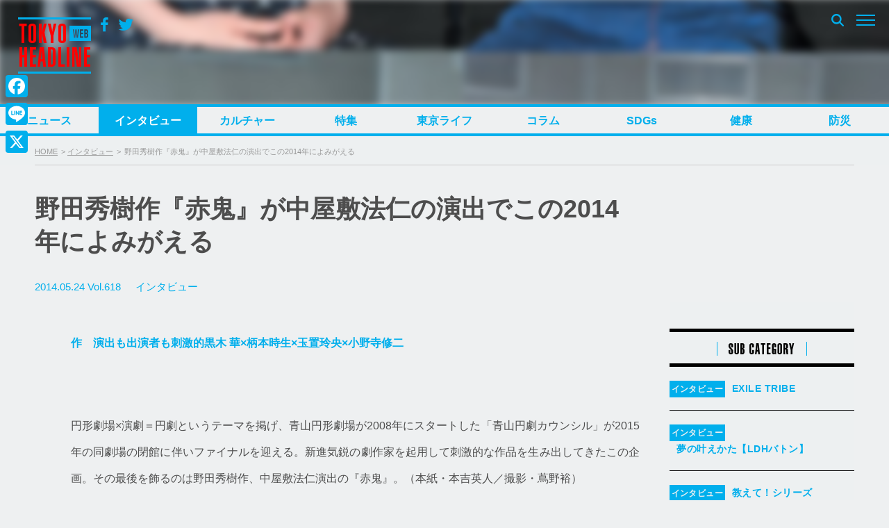

--- FILE ---
content_type: text/html; charset=UTF-8
request_url: https://www.tokyoheadline.com/350555/
body_size: 32621
content:
<!DOCTYPE html>
<html dir="ltr" lang="ja" prefix="og: https://ogp.me/ns#">
<head>
<!-- Global site tag (gtag.js) - Google Analytics -->
<script async src="https://www.googletagmanager.com/gtag/js?id=G-PPNH7H2YMT"></script>
<script>
  window.dataLayer = window.dataLayer || [];
  function gtag(){dataLayer.push(arguments);}
  gtag('js', new Date());

  gtag('config', 'G-PPNH7H2YMT');
  gtag('config', 'UA-21551872-1');
</script>
<meta charset="UTF-8">

<script>
if ((navigator.userAgent.indexOf('iPhone') > 0) || navigator.userAgent.indexOf('iPod') > 0 || (navigator.userAgent.indexOf('Android') > 0 && navigator.userAgent.indexOf('Mobile') > 0)) {
	document.write('<meta name="viewport" content="width=device-width, initial-scale=1.0, maximum-scale=1.0, user-scalable=0" />');
}else{
	document.write('<meta content="width=1280" name="viewport">');
}
</script>

<link rel="profile" href="http://gmpg.org/xfn/11">
<link href="https://fonts.googleapis.com/css?family=Open+Sans" rel="stylesheet">
<link href="https://fonts.googleapis.com/css?family=Roboto+Condensed:400,700" rel="stylesheet">
<link rel="stylesheet" href="https://maxcdn.bootstrapcdn.com/bootstrap/3.3.7/css/bootstrap.min.css">
<link rel="apple-touch-icon-precomposed" href="/webclipicon.png">
<link rel="shortcut icon" href="/favicon.ico">
<script src="https://ajax.googleapis.com/ajax/libs/jquery/3.2.1/jquery.min.js"></script>
<script src="https://maxcdn.bootstrapcdn.com/bootstrap/3.3.7/js/bootstrap.min.js"></script>
<title>野田秀樹作『赤鬼』が中屋敷法仁の演出でこの2014年によみがえる | TOKYO HEADLINE</title>
<script type="text/javascript">
  var cfmf_text = { title:'Please 画像選択', button:'Use this Image' };
</script>

		<!-- All in One SEO 4.9.3 - aioseo.com -->
	<meta name="description" content="作 演出も出演者も刺激的黒木 華×柄本時生×玉置玲央×小野寺修二 円形劇場×演劇＝円劇というテーマを掲げ、青" />
	<meta name="robots" content="max-image-preview:large" />
	<meta name="author" content="高久仁"/>
	<meta name="google-site-verification" content="7j-wMepEd4SQqQ0w9OnsXcW0RtrmwPYThGYVVfM53yY" />
	<meta name="keywords" content="野田秀樹,柄本時生,黒木華,中屋敷法仁,玉置玲央,小野寺修二,赤鬼" />
	<link rel="canonical" href="https://www.tokyoheadline.com/350555/" />
	<meta name="generator" content="All in One SEO (AIOSEO) 4.9.3" />
		<meta property="og:locale" content="ja_JP" />
		<meta property="og:site_name" content="TOKYO HEADLINE" />
		<meta property="og:type" content="article" />
		<meta property="og:title" content="野田秀樹作『赤鬼』が中屋敷法仁の演出でこの2014年によみがえる | TOKYO HEADLINE" />
		<meta property="og:description" content="作 演出も出演者も刺激的黒木 華×柄本時生×玉置玲央×小野寺修二 円形劇場×演劇＝円劇というテーマを掲げ、青" />
		<meta property="og:url" content="https://www.tokyoheadline.com/350555/" />
		<meta property="fb:app_id" content="1861416977414179" />
		<meta property="fb:admins" content="32510" />
		<meta property="og:image" content="https://www.tokyoheadline.com/wp-content/uploads/2014/05/23/61876.jpg" />
		<meta property="og:image:secure_url" content="https://www.tokyoheadline.com/wp-content/uploads/2014/05/23/61876.jpg" />
		<meta property="og:image:width" content="300" />
		<meta property="og:image:height" content="452" />
		<meta property="article:published_time" content="2014-05-24T08:22:00+00:00" />
		<meta property="article:modified_time" content="2020-06-17T07:47:24+00:00" />
		<meta property="article:publisher" content="https://www.facebook.com/tokyoheadline/" />
		<meta name="twitter:card" content="summary_large_image" />
		<meta name="twitter:site" content="@TOKYO_HEADLINE" />
		<meta name="twitter:title" content="野田秀樹作『赤鬼』が中屋敷法仁の演出でこの2014年によみがえる | TOKYO HEADLINE" />
		<meta name="twitter:description" content="作 演出も出演者も刺激的黒木 華×柄本時生×玉置玲央×小野寺修二 円形劇場×演劇＝円劇というテーマを掲げ、青" />
		<meta name="twitter:creator" content="@TOKYO_HEADLINE" />
		<meta name="twitter:image" content="https://www.tokyoheadline.com/wp-content/uploads/2014/05/23/61876.jpg" />
		<script type="application/ld+json" class="aioseo-schema">
			{"@context":"https:\/\/schema.org","@graph":[{"@type":"Article","@id":"https:\/\/www.tokyoheadline.com\/350555\/#article","name":"\u91ce\u7530\u79c0\u6a39\u4f5c\u300e\u8d64\u9b3c\u300f\u304c\u4e2d\u5c4b\u6577\u6cd5\u4ec1\u306e\u6f14\u51fa\u3067\u3053\u306e2014\u5e74\u306b\u3088\u307f\u304c\u3048\u308b | TOKYO HEADLINE","headline":"\u91ce\u7530\u79c0\u6a39\u4f5c\u300e\u8d64\u9b3c\u300f\u304c\u4e2d\u5c4b\u6577\u6cd5\u4ec1\u306e\u6f14\u51fa\u3067\u3053\u306e2014\u5e74\u306b\u3088\u307f\u304c\u3048\u308b","author":{"@id":"https:\/\/www.tokyoheadline.com\/author\/htakahisatokyoheadline-com\/#author"},"publisher":{"@id":"https:\/\/www.tokyoheadline.com\/#organization"},"image":{"@type":"ImageObject","url":"https:\/\/www.tokyoheadline.com\/wp-content\/uploads\/2014\/05\/23\/61876.jpg","@id":"https:\/\/www.tokyoheadline.com\/350555\/#articleImage","width":300,"height":452},"datePublished":"2014-05-24T17:22:00+09:00","dateModified":"2020-06-17T16:47:24+09:00","inLanguage":"ja","mainEntityOfPage":{"@id":"https:\/\/www.tokyoheadline.com\/350555\/#webpage"},"isPartOf":{"@id":"https:\/\/www.tokyoheadline.com\/350555\/#webpage"},"articleSection":"\u30a4\u30f3\u30bf\u30d3\u30e5\u30fc, \u91ce\u7530\u79c0\u6a39, \u67c4\u672c\u6642\u751f, \u9ed2\u6728\u83ef, \u4e2d\u5c4b\u6577\u6cd5\u4ec1, \u7389\u7f6e\u73b2\u592e, \u5c0f\u91ce\u5bfa\u4fee\u4e8c, \u8d64\u9b3c"},{"@type":"BreadcrumbList","@id":"https:\/\/www.tokyoheadline.com\/350555\/#breadcrumblist","itemListElement":[{"@type":"ListItem","@id":"https:\/\/www.tokyoheadline.com#listItem","position":1,"name":"\u30db\u30fc\u30e0","item":"https:\/\/www.tokyoheadline.com","nextItem":{"@type":"ListItem","@id":"https:\/\/www.tokyoheadline.com\/category\/interview\/#listItem","name":"\u30a4\u30f3\u30bf\u30d3\u30e5\u30fc"}},{"@type":"ListItem","@id":"https:\/\/www.tokyoheadline.com\/category\/interview\/#listItem","position":2,"name":"\u30a4\u30f3\u30bf\u30d3\u30e5\u30fc","item":"https:\/\/www.tokyoheadline.com\/category\/interview\/","nextItem":{"@type":"ListItem","@id":"https:\/\/www.tokyoheadline.com\/350555\/#listItem","name":"\u91ce\u7530\u79c0\u6a39\u4f5c\u300e\u8d64\u9b3c\u300f\u304c\u4e2d\u5c4b\u6577\u6cd5\u4ec1\u306e\u6f14\u51fa\u3067\u3053\u306e2014\u5e74\u306b\u3088\u307f\u304c\u3048\u308b"},"previousItem":{"@type":"ListItem","@id":"https:\/\/www.tokyoheadline.com#listItem","name":"\u30db\u30fc\u30e0"}},{"@type":"ListItem","@id":"https:\/\/www.tokyoheadline.com\/350555\/#listItem","position":3,"name":"\u91ce\u7530\u79c0\u6a39\u4f5c\u300e\u8d64\u9b3c\u300f\u304c\u4e2d\u5c4b\u6577\u6cd5\u4ec1\u306e\u6f14\u51fa\u3067\u3053\u306e2014\u5e74\u306b\u3088\u307f\u304c\u3048\u308b","previousItem":{"@type":"ListItem","@id":"https:\/\/www.tokyoheadline.com\/category\/interview\/#listItem","name":"\u30a4\u30f3\u30bf\u30d3\u30e5\u30fc"}}]},{"@type":"Organization","@id":"https:\/\/www.tokyoheadline.com\/#organization","name":"TOKYO HEADLINE","description":"\u6771\u4eac\u767a\u306e\u65ec\u306a\u8a71\u984c\u3092\u4e2d\u5fc3\u306b\u3057\u305f\u3001\u30a8\u30f3\u30bf\u30e1\uff06\u30cb\u30e5\u30fc\u30b9\u7dcf\u5408\u30e1\u30c7\u30a3\u30a2","url":"https:\/\/www.tokyoheadline.com\/","logo":{"@type":"ImageObject","url":"https:\/\/www.tokyoheadline.com\/wp-content\/uploads\/THL-yoko-gunosy.png","@id":"https:\/\/www.tokyoheadline.com\/350555\/#organizationLogo","width":157,"height":44},"image":{"@id":"https:\/\/www.tokyoheadline.com\/350555\/#organizationLogo"},"sameAs":["https:\/\/twitter.com\/TOKYO_HEADLINE","https:\/\/www.instagram.com\/tokyoheadline\/","https:\/\/www.youtube.com\/@TokyoHeadlineChannel"]},{"@type":"Person","@id":"https:\/\/www.tokyoheadline.com\/author\/htakahisatokyoheadline-com\/#author","url":"https:\/\/www.tokyoheadline.com\/author\/htakahisatokyoheadline-com\/","name":"\u9ad8\u4e45\u4ec1","image":{"@type":"ImageObject","@id":"https:\/\/www.tokyoheadline.com\/350555\/#authorImage","url":"https:\/\/secure.gravatar.com\/avatar\/2fe0504f69d40e0d2356ae02d201c8373efb445846a6f8027d6aa295b8707625?s=96&d=mm&r=g","width":96,"height":96,"caption":"\u9ad8\u4e45\u4ec1"},"sameAs":["@TOKYO_HEADLINE"]},{"@type":"WebPage","@id":"https:\/\/www.tokyoheadline.com\/350555\/#webpage","url":"https:\/\/www.tokyoheadline.com\/350555\/","name":"\u91ce\u7530\u79c0\u6a39\u4f5c\u300e\u8d64\u9b3c\u300f\u304c\u4e2d\u5c4b\u6577\u6cd5\u4ec1\u306e\u6f14\u51fa\u3067\u3053\u306e2014\u5e74\u306b\u3088\u307f\u304c\u3048\u308b | TOKYO HEADLINE","description":"\u4f5c \u6f14\u51fa\u3082\u51fa\u6f14\u8005\u3082\u523a\u6fc0\u7684\u9ed2\u6728 \u83ef\u00d7\u67c4\u672c\u6642\u751f\u00d7\u7389\u7f6e\u73b2\u592e\u00d7\u5c0f\u91ce\u5bfa\u4fee\u4e8c \u5186\u5f62\u5287\u5834\u00d7\u6f14\u5287\uff1d\u5186\u5287\u3068\u3044\u3046\u30c6\u30fc\u30de\u3092\u63b2\u3052\u3001\u9752","inLanguage":"ja","isPartOf":{"@id":"https:\/\/www.tokyoheadline.com\/#website"},"breadcrumb":{"@id":"https:\/\/www.tokyoheadline.com\/350555\/#breadcrumblist"},"author":{"@id":"https:\/\/www.tokyoheadline.com\/author\/htakahisatokyoheadline-com\/#author"},"creator":{"@id":"https:\/\/www.tokyoheadline.com\/author\/htakahisatokyoheadline-com\/#author"},"datePublished":"2014-05-24T17:22:00+09:00","dateModified":"2020-06-17T16:47:24+09:00"},{"@type":"WebSite","@id":"https:\/\/www.tokyoheadline.com\/#website","url":"https:\/\/www.tokyoheadline.com\/","name":"TOKYO HEADLINE","description":"\u6771\u4eac\u767a\u306e\u65ec\u306a\u8a71\u984c\u3092\u4e2d\u5fc3\u306b\u3057\u305f\u3001\u30a8\u30f3\u30bf\u30e1\uff06\u30cb\u30e5\u30fc\u30b9\u7dcf\u5408\u30e1\u30c7\u30a3\u30a2","inLanguage":"ja","publisher":{"@id":"https:\/\/www.tokyoheadline.com\/#organization"}}]}
		</script>
		<!-- All in One SEO -->

<link rel='dns-prefetch' href='//webfonts.sakura.ne.jp' />
<link rel='dns-prefetch' href='//static.addtoany.com' />
<link rel='dns-prefetch' href='//maxcdn.bootstrapcdn.com' />
<link rel="alternate" type="application/rss+xml" title="TOKYO HEADLINE &raquo; フィード" href="https://www.tokyoheadline.com/feed/" />
<link rel="alternate" type="application/rss+xml" title="TOKYO HEADLINE &raquo; コメントフィード" href="https://www.tokyoheadline.com/comments/feed/" />
<script type="text/javascript" id="wpp-js" src="https://www.tokyoheadline.com/wp-content/plugins/wordpress-popular-posts/assets/js/wpp.min.js?ver=7.3.6" data-sampling="1" data-sampling-rate="10" data-api-url="https://www.tokyoheadline.com/wp-json/wordpress-popular-posts" data-post-id="350555" data-token="2c6091dc85" data-lang="0" data-debug="0"></script>
<link rel="alternate" title="oEmbed (JSON)" type="application/json+oembed" href="https://www.tokyoheadline.com/wp-json/oembed/1.0/embed?url=https%3A%2F%2Fwww.tokyoheadline.com%2F350555%2F" />
<link rel="alternate" title="oEmbed (XML)" type="text/xml+oembed" href="https://www.tokyoheadline.com/wp-json/oembed/1.0/embed?url=https%3A%2F%2Fwww.tokyoheadline.com%2F350555%2F&#038;format=xml" />
<style id='wp-img-auto-sizes-contain-inline-css' type='text/css'>
img:is([sizes=auto i],[sizes^="auto," i]){contain-intrinsic-size:3000px 1500px}
/*# sourceURL=wp-img-auto-sizes-contain-inline-css */
</style>
<style id='wp-emoji-styles-inline-css' type='text/css'>

	img.wp-smiley, img.emoji {
		display: inline !important;
		border: none !important;
		box-shadow: none !important;
		height: 1em !important;
		width: 1em !important;
		margin: 0 0.07em !important;
		vertical-align: -0.1em !important;
		background: none !important;
		padding: 0 !important;
	}
/*# sourceURL=wp-emoji-styles-inline-css */
</style>
<style id='wp-block-library-inline-css' type='text/css'>
:root{--wp-block-synced-color:#7a00df;--wp-block-synced-color--rgb:122,0,223;--wp-bound-block-color:var(--wp-block-synced-color);--wp-editor-canvas-background:#ddd;--wp-admin-theme-color:#007cba;--wp-admin-theme-color--rgb:0,124,186;--wp-admin-theme-color-darker-10:#006ba1;--wp-admin-theme-color-darker-10--rgb:0,107,160.5;--wp-admin-theme-color-darker-20:#005a87;--wp-admin-theme-color-darker-20--rgb:0,90,135;--wp-admin-border-width-focus:2px}@media (min-resolution:192dpi){:root{--wp-admin-border-width-focus:1.5px}}.wp-element-button{cursor:pointer}:root .has-very-light-gray-background-color{background-color:#eee}:root .has-very-dark-gray-background-color{background-color:#313131}:root .has-very-light-gray-color{color:#eee}:root .has-very-dark-gray-color{color:#313131}:root .has-vivid-green-cyan-to-vivid-cyan-blue-gradient-background{background:linear-gradient(135deg,#00d084,#0693e3)}:root .has-purple-crush-gradient-background{background:linear-gradient(135deg,#34e2e4,#4721fb 50%,#ab1dfe)}:root .has-hazy-dawn-gradient-background{background:linear-gradient(135deg,#faaca8,#dad0ec)}:root .has-subdued-olive-gradient-background{background:linear-gradient(135deg,#fafae1,#67a671)}:root .has-atomic-cream-gradient-background{background:linear-gradient(135deg,#fdd79a,#004a59)}:root .has-nightshade-gradient-background{background:linear-gradient(135deg,#330968,#31cdcf)}:root .has-midnight-gradient-background{background:linear-gradient(135deg,#020381,#2874fc)}:root{--wp--preset--font-size--normal:16px;--wp--preset--font-size--huge:42px}.has-regular-font-size{font-size:1em}.has-larger-font-size{font-size:2.625em}.has-normal-font-size{font-size:var(--wp--preset--font-size--normal)}.has-huge-font-size{font-size:var(--wp--preset--font-size--huge)}.has-text-align-center{text-align:center}.has-text-align-left{text-align:left}.has-text-align-right{text-align:right}.has-fit-text{white-space:nowrap!important}#end-resizable-editor-section{display:none}.aligncenter{clear:both}.items-justified-left{justify-content:flex-start}.items-justified-center{justify-content:center}.items-justified-right{justify-content:flex-end}.items-justified-space-between{justify-content:space-between}.screen-reader-text{border:0;clip-path:inset(50%);height:1px;margin:-1px;overflow:hidden;padding:0;position:absolute;width:1px;word-wrap:normal!important}.screen-reader-text:focus{background-color:#ddd;clip-path:none;color:#444;display:block;font-size:1em;height:auto;left:5px;line-height:normal;padding:15px 23px 14px;text-decoration:none;top:5px;width:auto;z-index:100000}html :where(.has-border-color){border-style:solid}html :where([style*=border-top-color]){border-top-style:solid}html :where([style*=border-right-color]){border-right-style:solid}html :where([style*=border-bottom-color]){border-bottom-style:solid}html :where([style*=border-left-color]){border-left-style:solid}html :where([style*=border-width]){border-style:solid}html :where([style*=border-top-width]){border-top-style:solid}html :where([style*=border-right-width]){border-right-style:solid}html :where([style*=border-bottom-width]){border-bottom-style:solid}html :where([style*=border-left-width]){border-left-style:solid}html :where(img[class*=wp-image-]){height:auto;max-width:100%}:where(figure){margin:0 0 1em}html :where(.is-position-sticky){--wp-admin--admin-bar--position-offset:var(--wp-admin--admin-bar--height,0px)}@media screen and (max-width:600px){html :where(.is-position-sticky){--wp-admin--admin-bar--position-offset:0px}}

/*# sourceURL=wp-block-library-inline-css */
</style><style id='global-styles-inline-css' type='text/css'>
:root{--wp--preset--aspect-ratio--square: 1;--wp--preset--aspect-ratio--4-3: 4/3;--wp--preset--aspect-ratio--3-4: 3/4;--wp--preset--aspect-ratio--3-2: 3/2;--wp--preset--aspect-ratio--2-3: 2/3;--wp--preset--aspect-ratio--16-9: 16/9;--wp--preset--aspect-ratio--9-16: 9/16;--wp--preset--color--black: #000000;--wp--preset--color--cyan-bluish-gray: #abb8c3;--wp--preset--color--white: #ffffff;--wp--preset--color--pale-pink: #f78da7;--wp--preset--color--vivid-red: #cf2e2e;--wp--preset--color--luminous-vivid-orange: #ff6900;--wp--preset--color--luminous-vivid-amber: #fcb900;--wp--preset--color--light-green-cyan: #7bdcb5;--wp--preset--color--vivid-green-cyan: #00d084;--wp--preset--color--pale-cyan-blue: #8ed1fc;--wp--preset--color--vivid-cyan-blue: #0693e3;--wp--preset--color--vivid-purple: #9b51e0;--wp--preset--gradient--vivid-cyan-blue-to-vivid-purple: linear-gradient(135deg,rgb(6,147,227) 0%,rgb(155,81,224) 100%);--wp--preset--gradient--light-green-cyan-to-vivid-green-cyan: linear-gradient(135deg,rgb(122,220,180) 0%,rgb(0,208,130) 100%);--wp--preset--gradient--luminous-vivid-amber-to-luminous-vivid-orange: linear-gradient(135deg,rgb(252,185,0) 0%,rgb(255,105,0) 100%);--wp--preset--gradient--luminous-vivid-orange-to-vivid-red: linear-gradient(135deg,rgb(255,105,0) 0%,rgb(207,46,46) 100%);--wp--preset--gradient--very-light-gray-to-cyan-bluish-gray: linear-gradient(135deg,rgb(238,238,238) 0%,rgb(169,184,195) 100%);--wp--preset--gradient--cool-to-warm-spectrum: linear-gradient(135deg,rgb(74,234,220) 0%,rgb(151,120,209) 20%,rgb(207,42,186) 40%,rgb(238,44,130) 60%,rgb(251,105,98) 80%,rgb(254,248,76) 100%);--wp--preset--gradient--blush-light-purple: linear-gradient(135deg,rgb(255,206,236) 0%,rgb(152,150,240) 100%);--wp--preset--gradient--blush-bordeaux: linear-gradient(135deg,rgb(254,205,165) 0%,rgb(254,45,45) 50%,rgb(107,0,62) 100%);--wp--preset--gradient--luminous-dusk: linear-gradient(135deg,rgb(255,203,112) 0%,rgb(199,81,192) 50%,rgb(65,88,208) 100%);--wp--preset--gradient--pale-ocean: linear-gradient(135deg,rgb(255,245,203) 0%,rgb(182,227,212) 50%,rgb(51,167,181) 100%);--wp--preset--gradient--electric-grass: linear-gradient(135deg,rgb(202,248,128) 0%,rgb(113,206,126) 100%);--wp--preset--gradient--midnight: linear-gradient(135deg,rgb(2,3,129) 0%,rgb(40,116,252) 100%);--wp--preset--font-size--small: 13px;--wp--preset--font-size--medium: 20px;--wp--preset--font-size--large: 36px;--wp--preset--font-size--x-large: 42px;--wp--preset--spacing--20: 0.44rem;--wp--preset--spacing--30: 0.67rem;--wp--preset--spacing--40: 1rem;--wp--preset--spacing--50: 1.5rem;--wp--preset--spacing--60: 2.25rem;--wp--preset--spacing--70: 3.38rem;--wp--preset--spacing--80: 5.06rem;--wp--preset--shadow--natural: 6px 6px 9px rgba(0, 0, 0, 0.2);--wp--preset--shadow--deep: 12px 12px 50px rgba(0, 0, 0, 0.4);--wp--preset--shadow--sharp: 6px 6px 0px rgba(0, 0, 0, 0.2);--wp--preset--shadow--outlined: 6px 6px 0px -3px rgb(255, 255, 255), 6px 6px rgb(0, 0, 0);--wp--preset--shadow--crisp: 6px 6px 0px rgb(0, 0, 0);}:where(.is-layout-flex){gap: 0.5em;}:where(.is-layout-grid){gap: 0.5em;}body .is-layout-flex{display: flex;}.is-layout-flex{flex-wrap: wrap;align-items: center;}.is-layout-flex > :is(*, div){margin: 0;}body .is-layout-grid{display: grid;}.is-layout-grid > :is(*, div){margin: 0;}:where(.wp-block-columns.is-layout-flex){gap: 2em;}:where(.wp-block-columns.is-layout-grid){gap: 2em;}:where(.wp-block-post-template.is-layout-flex){gap: 1.25em;}:where(.wp-block-post-template.is-layout-grid){gap: 1.25em;}.has-black-color{color: var(--wp--preset--color--black) !important;}.has-cyan-bluish-gray-color{color: var(--wp--preset--color--cyan-bluish-gray) !important;}.has-white-color{color: var(--wp--preset--color--white) !important;}.has-pale-pink-color{color: var(--wp--preset--color--pale-pink) !important;}.has-vivid-red-color{color: var(--wp--preset--color--vivid-red) !important;}.has-luminous-vivid-orange-color{color: var(--wp--preset--color--luminous-vivid-orange) !important;}.has-luminous-vivid-amber-color{color: var(--wp--preset--color--luminous-vivid-amber) !important;}.has-light-green-cyan-color{color: var(--wp--preset--color--light-green-cyan) !important;}.has-vivid-green-cyan-color{color: var(--wp--preset--color--vivid-green-cyan) !important;}.has-pale-cyan-blue-color{color: var(--wp--preset--color--pale-cyan-blue) !important;}.has-vivid-cyan-blue-color{color: var(--wp--preset--color--vivid-cyan-blue) !important;}.has-vivid-purple-color{color: var(--wp--preset--color--vivid-purple) !important;}.has-black-background-color{background-color: var(--wp--preset--color--black) !important;}.has-cyan-bluish-gray-background-color{background-color: var(--wp--preset--color--cyan-bluish-gray) !important;}.has-white-background-color{background-color: var(--wp--preset--color--white) !important;}.has-pale-pink-background-color{background-color: var(--wp--preset--color--pale-pink) !important;}.has-vivid-red-background-color{background-color: var(--wp--preset--color--vivid-red) !important;}.has-luminous-vivid-orange-background-color{background-color: var(--wp--preset--color--luminous-vivid-orange) !important;}.has-luminous-vivid-amber-background-color{background-color: var(--wp--preset--color--luminous-vivid-amber) !important;}.has-light-green-cyan-background-color{background-color: var(--wp--preset--color--light-green-cyan) !important;}.has-vivid-green-cyan-background-color{background-color: var(--wp--preset--color--vivid-green-cyan) !important;}.has-pale-cyan-blue-background-color{background-color: var(--wp--preset--color--pale-cyan-blue) !important;}.has-vivid-cyan-blue-background-color{background-color: var(--wp--preset--color--vivid-cyan-blue) !important;}.has-vivid-purple-background-color{background-color: var(--wp--preset--color--vivid-purple) !important;}.has-black-border-color{border-color: var(--wp--preset--color--black) !important;}.has-cyan-bluish-gray-border-color{border-color: var(--wp--preset--color--cyan-bluish-gray) !important;}.has-white-border-color{border-color: var(--wp--preset--color--white) !important;}.has-pale-pink-border-color{border-color: var(--wp--preset--color--pale-pink) !important;}.has-vivid-red-border-color{border-color: var(--wp--preset--color--vivid-red) !important;}.has-luminous-vivid-orange-border-color{border-color: var(--wp--preset--color--luminous-vivid-orange) !important;}.has-luminous-vivid-amber-border-color{border-color: var(--wp--preset--color--luminous-vivid-amber) !important;}.has-light-green-cyan-border-color{border-color: var(--wp--preset--color--light-green-cyan) !important;}.has-vivid-green-cyan-border-color{border-color: var(--wp--preset--color--vivid-green-cyan) !important;}.has-pale-cyan-blue-border-color{border-color: var(--wp--preset--color--pale-cyan-blue) !important;}.has-vivid-cyan-blue-border-color{border-color: var(--wp--preset--color--vivid-cyan-blue) !important;}.has-vivid-purple-border-color{border-color: var(--wp--preset--color--vivid-purple) !important;}.has-vivid-cyan-blue-to-vivid-purple-gradient-background{background: var(--wp--preset--gradient--vivid-cyan-blue-to-vivid-purple) !important;}.has-light-green-cyan-to-vivid-green-cyan-gradient-background{background: var(--wp--preset--gradient--light-green-cyan-to-vivid-green-cyan) !important;}.has-luminous-vivid-amber-to-luminous-vivid-orange-gradient-background{background: var(--wp--preset--gradient--luminous-vivid-amber-to-luminous-vivid-orange) !important;}.has-luminous-vivid-orange-to-vivid-red-gradient-background{background: var(--wp--preset--gradient--luminous-vivid-orange-to-vivid-red) !important;}.has-very-light-gray-to-cyan-bluish-gray-gradient-background{background: var(--wp--preset--gradient--very-light-gray-to-cyan-bluish-gray) !important;}.has-cool-to-warm-spectrum-gradient-background{background: var(--wp--preset--gradient--cool-to-warm-spectrum) !important;}.has-blush-light-purple-gradient-background{background: var(--wp--preset--gradient--blush-light-purple) !important;}.has-blush-bordeaux-gradient-background{background: var(--wp--preset--gradient--blush-bordeaux) !important;}.has-luminous-dusk-gradient-background{background: var(--wp--preset--gradient--luminous-dusk) !important;}.has-pale-ocean-gradient-background{background: var(--wp--preset--gradient--pale-ocean) !important;}.has-electric-grass-gradient-background{background: var(--wp--preset--gradient--electric-grass) !important;}.has-midnight-gradient-background{background: var(--wp--preset--gradient--midnight) !important;}.has-small-font-size{font-size: var(--wp--preset--font-size--small) !important;}.has-medium-font-size{font-size: var(--wp--preset--font-size--medium) !important;}.has-large-font-size{font-size: var(--wp--preset--font-size--large) !important;}.has-x-large-font-size{font-size: var(--wp--preset--font-size--x-large) !important;}
/*# sourceURL=global-styles-inline-css */
</style>

<style id='classic-theme-styles-inline-css' type='text/css'>
/*! This file is auto-generated */
.wp-block-button__link{color:#fff;background-color:#32373c;border-radius:9999px;box-shadow:none;text-decoration:none;padding:calc(.667em + 2px) calc(1.333em + 2px);font-size:1.125em}.wp-block-file__button{background:#32373c;color:#fff;text-decoration:none}
/*# sourceURL=/wp-includes/css/classic-themes.min.css */
</style>
<link rel='stylesheet' id='contact-form-7-css' href='https://www.tokyoheadline.com/wp-content/plugins/contact-form-7/includes/css/styles.css?ver=6.1.4' type='text/css' media='all' />
<link rel='stylesheet' id='contact-form-7-confirm-css' href='https://www.tokyoheadline.com/wp-content/plugins/contact-form-7-add-confirm/includes/css/styles.css?ver=5.1' type='text/css' media='all' />
<link rel='stylesheet' id='photection-style-css' href='https://www.tokyoheadline.com/wp-content/plugins/photection/public/resources/build/photection.css?ver=1.0.0' type='text/css' media='all' />
<style id='photection-style-inline-css' type='text/css'>

		img {
			-webkit-user-drag: none;
			user-drag: none;
			-webkit-touch-callout: none;
			-webkit-user-select: none;
			-moz-user-select: none;
			-ms-user-select: none;
			user-select: none; 
		}
/*# sourceURL=photection-style-inline-css */
</style>
<link rel='stylesheet' id='wordpress-popular-posts-css-css' href='https://www.tokyoheadline.com/wp-content/plugins/wordpress-popular-posts/assets/css/wpp.css?ver=7.3.6' type='text/css' media='all' />
<link rel='stylesheet' id='tokyoheadline-style-css' href='https://www.tokyoheadline.com/wp-content/themes/tokyoheadlinecom/style.css?ver=6.9' type='text/css' media='all' />
<link rel='stylesheet' id='font-awesome-bookdata-css' href='//maxcdn.bootstrapcdn.com/font-awesome/4.6.1/css/font-awesome.min.css?ver=6.9' type='text/css' media='all' />
<link rel='stylesheet' id='advanced-css' href='https://www.tokyoheadline.com/wp-content/themes/tokyoheadlinecom/css/advanced.css?ver=20201105' type='text/css' media='all' />
<link rel='stylesheet' id='secondary-css' href='https://www.tokyoheadline.com/wp-content/themes/tokyoheadlinecom/css/secondary.css?ver=20201105' type='text/css' media='all' />
<link rel='stylesheet' id='flex-style-css' href='https://www.tokyoheadline.com/wp-content/themes/tokyoheadlinecom/inc/slider/css/slick.css?ver=6.9' type='text/css' media='all' />
<link rel='stylesheet' id='flex-style-one-css' href='https://www.tokyoheadline.com/wp-content/themes/tokyoheadlinecom/inc/slider/css/slick-theme.css?ver=6.9' type='text/css' media='all' />
<link rel='stylesheet' id='fancybox-css' href='https://www.tokyoheadline.com/wp-content/plugins/easy-fancybox/fancybox/1.5.4/jquery.fancybox.min.css?ver=6.9' type='text/css' media='screen' />
<style id='fancybox-inline-css' type='text/css'>
#fancybox-outer{background:#ffffff}#fancybox-content{background:#ffffff;border-color:#ffffff;color:#000000;}#fancybox-title,#fancybox-title-float-main{color:#fff}
/*# sourceURL=fancybox-inline-css */
</style>
<link rel='stylesheet' id='addtoany-css' href='https://www.tokyoheadline.com/wp-content/plugins/add-to-any/addtoany.min.css?ver=1.16' type='text/css' media='all' />
<style id='addtoany-inline-css' type='text/css'>
@media screen and (max-width:980px){
.a2a_floating_style.a2a_vertical_style{display:none;}
}
@media screen and (min-width:981px){
.a2a_floating_style.a2a_default_style{display:none;}
}
/*# sourceURL=addtoany-inline-css */
</style>
<script type="text/javascript" src="https://www.tokyoheadline.com/wp-includes/js/jquery/jquery.min.js?ver=3.7.1" id="jquery-core-js"></script>
<script type="text/javascript" src="https://www.tokyoheadline.com/wp-includes/js/jquery/jquery-migrate.min.js?ver=3.4.1" id="jquery-migrate-js"></script>
<script type="text/javascript" src="//webfonts.sakura.ne.jp/js/sakurav3.js?fadein=0&amp;ver=3.1.4" id="typesquare_std-js"></script>
<script type="text/javascript" id="addtoany-core-js-before">
/* <![CDATA[ */
window.a2a_config=window.a2a_config||{};a2a_config.callbacks=[];a2a_config.overlays=[];a2a_config.templates={};a2a_localize = {
	Share: "共有",
	Save: "ブックマーク",
	Subscribe: "購読",
	Email: "メール",
	Bookmark: "ブックマーク",
	ShowAll: "すべて表示する",
	ShowLess: "小さく表示する",
	FindServices: "サービスを探す",
	FindAnyServiceToAddTo: "追加するサービスを今すぐ探す",
	PoweredBy: "Powered by",
	ShareViaEmail: "メールでシェアする",
	SubscribeViaEmail: "メールで購読する",
	BookmarkInYourBrowser: "ブラウザにブックマーク",
	BookmarkInstructions: "このページをブックマークするには、 Ctrl+D または \u2318+D を押下。",
	AddToYourFavorites: "お気に入りに追加",
	SendFromWebOrProgram: "任意のメールアドレスまたはメールプログラムから送信",
	EmailProgram: "メールプログラム",
	More: "詳細&#8230;",
	ThanksForSharing: "共有ありがとうございます !",
	ThanksForFollowing: "フォローありがとうございます !"
};

a2a_config.icon_color="#01afec,#ffffff";

//# sourceURL=addtoany-core-js-before
/* ]]> */
</script>
<script type="text/javascript" defer src="https://static.addtoany.com/menu/page.js" id="addtoany-core-js"></script>
<script type="text/javascript" defer src="https://www.tokyoheadline.com/wp-content/plugins/add-to-any/addtoany.min.js?ver=1.1" id="addtoany-jquery-js"></script>
<script type="text/javascript" src="https://www.tokyoheadline.com/wp-content/themes/tokyoheadlinecom/inc/theme-option/js/cf-media-field.js?ver=6.9" id="cf-media-field-js"></script>
<script type="text/javascript" src="https://www.tokyoheadline.com/wp-content/themes/tokyoheadlinecom/inc/slider/js/slick.js?ver=6.9" id="flex-script-js"></script>
<link rel="https://api.w.org/" href="https://www.tokyoheadline.com/wp-json/" /><link rel="alternate" title="JSON" type="application/json" href="https://www.tokyoheadline.com/wp-json/wp/v2/posts/350555" /><link rel="EditURI" type="application/rsd+xml" title="RSD" href="https://www.tokyoheadline.com/xmlrpc.php?rsd" />
<meta name="generator" content="WordPress 6.9" />
<link rel='shortlink' href='https://www.tokyoheadline.com/?p=350555' />
            <style id="wpp-loading-animation-styles">@-webkit-keyframes bgslide{from{background-position-x:0}to{background-position-x:-200%}}@keyframes bgslide{from{background-position-x:0}to{background-position-x:-200%}}.wpp-widget-block-placeholder,.wpp-shortcode-placeholder{margin:0 auto;width:60px;height:3px;background:#dd3737;background:linear-gradient(90deg,#dd3737 0%,#571313 10%,#dd3737 100%);background-size:200% auto;border-radius:3px;-webkit-animation:bgslide 1s infinite linear;animation:bgslide 1s infinite linear}</style>
            <script type="text/javascript">

jQuery(document).ready(function($){
    $(document).ready(function() {
      $(".center").slick({
        dots: true,
        infinite: true,
        centerMode: true,
        slidesToShow: 1,
        autoplay: true,
        slidesToScroll: 1,
        autoplaySpeed: 3000,
        centerPadding: '204px',
        responsive: [
          {
            breakpoint: 769,
            settings: {
              centerMode: true,
              centerPadding: '0px',
              slidesToShow: 1
            }
          }
        ]
      });
    });
  });
</script>
<script type="text/javascript">

jQuery(document).ready(function($){
  $('.key_word_block').slick({
  centerMode: true,
  centerPadding: '340px',
  slidesToShow:1,
  responsive: [
    {
      breakpoint: 769,
      settings: {
        centerMode: true,
        centerPadding: '100px',
        slidesToShow: 1
      }
    },
    {
      breakpoint: 480,
      settings: {
        centerMode: true,
        centerPadding: '50px',
        slidesToShow: 1
      }
    }
  ]
});
  });
</script>
<script type="text/javascript">

  jQuery(document).ready(function($){
    // Configure/customize these variables.
    if ($(window).width() < 769) {
      var showChar = 120;
    }
    else {
      var showChar = 165;
    }
    var ellipsestext = "...";
    var moretext = "";
    var lesstext = "";


    $('.more').each(function() {
        var content = $(this).html();

        if(content.length > showChar) {

            var c = content.substr(0, showChar);
            var h = content.substr(showChar, content.length - showChar);

            var html = c + '<span class="linear-gradient"></span><span class="morecontent"><span class="morehide">' + h + '</span><a href="" class="morelink">' + moretext + '</a></span>';

            $(this).html(html);
        }

    });

    $(".morelink").click(function(){
        if($(this).hasClass("less")) {
            $(this).removeClass("less");
            $(this).html(moretext);
            $(this).parent().prev().show();
            $(this).prev().hide();
            return false;

        } else {
            $(this).addClass("less");
            $(this).html(lesstext);
            $(this).parent().prev().hide();
            $(this).prev().show();
            return false;
        }
    });
    $(".key_word_block .slick-arrow").click(function(){
        if($(this).parent().children().children().children().children().children().children().hasClass("less")) {
            $(this).parent().children().children().children().children().children().children().removeClass("less");
            $(this).parent().children().children().children().children().children().children().parent().prev().show();
            $(this).parent().children().children().children().children().children().children().prev().hide();
            return false;
        }
    });
  });

</script>
<script type="text/javascript">
var get_height, get_width, get_width_initial;
jQuery(document).ready(function($){
  get_height = $(document).height();
  get_width = $(document).width();
  get_width_initial = $(document).width();
  var initial_height = "auto";
  var initial_width = "auto";
     jQuery(".menu-toggle").click(function(){
       if(jQuery(this).parent().hasClass("toggled")){
         jQuery(".menu-toggled-background").css({"min-height":get_height,"min-width":get_width});
       }
       else {
           jQuery(".menu-toggled-background").css({"min-height":initial_height,"min-width":initial_width});
       }

       if(jQuery(this).parent().parent().next().next().hasClass("toggled")){
          $(".initial-header-block-inner").css({"z-index":''});
          jQuery(".menu-toggled-background-initial").css({"min-height":get_height,"min-width":get_width_initial,"margin-top":0});
       }
       else {
           $(".initial-header-block-inner").css({"z-index":''});
           jQuery(".menu-toggled-background-initial").css({"min-height":initial_height,"min-width":initial_width,"margin-top":0});
       }
     });
  });
//sp size detection for menu toggle
    var isMobile = {
        Android: function() {
            return navigator.userAgent.match(/Android/i);
        },

        iOS: function() {
            return navigator.userAgent.match(/iPhone/i);
        },
        iPad: function() {
            return navigator.userAgent.match(/iPad/i);
        }
    };
</script>
        <link rel="alternate" type="application/rss+xml" title="TOKYO HEADLINE Gunosy用 RSS2" href="https://www.tokyoheadline.com/feed/rss2GY" />
        <link rel="alternate" type="application/rss+xml" title="TOKYO HEADLINE DoCoMoエンタメウィーク用 RSS2" href="https://www.tokyoheadline.com/feed/rss2DCM" />
<link rel="icon" href="https://www.tokyoheadline.com/wp-content/uploads/cropped-logo-1-32x32.png" sizes="32x32" />
<link rel="icon" href="https://www.tokyoheadline.com/wp-content/uploads/cropped-logo-1-192x192.png" sizes="192x192" />
<link rel="apple-touch-icon" href="https://www.tokyoheadline.com/wp-content/uploads/cropped-logo-1-180x180.png" />
<meta name="msapplication-TileImage" content="https://www.tokyoheadline.com/wp-content/uploads/cropped-logo-1-270x270.png" />

<meta name="description" content="6月4日上演開始
『赤鬼』は野田秀樹の作・演出で1996年に初演。人種間における差別という普遍的なテーマや「異文化への畏怖」、倫理とエゴのぶつかり合いといった重めのテーマを、野田作品特有の巧みな言葉遊びや軽快なテンポで包み、描いた作品。その後、タイ語に翻訳されタイ人キャストによる上演、ロンドンでの">
<meta property="og:description" content="6月4日上演開始
『赤鬼』は野田秀樹の作・演出で1996年に初演。人種間における差別という普遍的なテーマや「異文化への畏怖」、倫理とエゴのぶつかり合いといった重めのテーマを、野田作品特有の巧みな言葉遊びや軽快なテンポで包み、描いた作品。その後、タイ語に翻訳されタイ人キャストによる上演、ロンドンでの"/>
<meta name="twitter:description" content="6月4日上演開始
『赤鬼』は野田秀樹の作・演出で1996年に初演。人種間における差別という普遍的なテーマや「異文化への畏怖」、倫理とエゴのぶつかり合いといった重めのテーマを、野田作品特有の巧みな言葉遊びや軽快なテンポで包み、描いた作品。その後、タイ語に翻訳されタイ人キャストによる上演、ロンドンでの">

<script>
  (function(i,s,o,g,r,a,m){i['GoogleAnalyticsObject']=r;i[r]=i[r]||function(){
  (i[r].q=i[r].q||[]).push(arguments)},i[r].l=1*new Date();a=s.createElement(o),
  m=s.getElementsByTagName(o)[0];a.async=1;a.src=g;m.parentNode.insertBefore(a,m)
  })(window,document,'script','https://www.google-analytics.com/analytics.js','ga');

  ga('create', 'UA-21551872-1', 'auto');
  ga('send', 'pageview');

</script>

<script type="text/javascript">
    $(document).ready(function(){
        $('.widget-single').css({"margin-top":$(".entry-header").height()});
        var widget_area_height=$(".widget-area").css('margin-top');
        if( widget_area_height!=undefined){
		var fixed_height=parseInt(widget_area_height.substr(0, widget_area_height.indexOf("px")))-1;
        $('.addtoany_shortcode').css({"margin-top":($(".entry-header").height()+fixed_height)});
    }

    var header = document.getElementById("header_main");

    window.addEventListener('scroll', _handleScroll, false);

    function _handleScroll() {

      header.style.left = -window.pageXOffset + "px";

    }

    if (!!navigator.userAgent.match(/Trident\/7\./)) {
      $('.widget .wpp-post-title').each(function() {
        var content = $(this).html();
        if(content.length > 40) {
          $(this).addClass("wpp-post-title-ie");
        }
        else {
          $(this).removeClass("wpp-post-title-ie");
        }
      });
    }

    });
</script>


</head>
<body class="wp-singular post-template-default single single-post postid-350555 single-format-standard wp-theme-tokyoheadlinecom group-blog" >
<div id="page" class="site">
	<div class="initial-header-block " id="header_main">
	<div class="initial-header-block-inner">
		<div class="site-branding">
			                                        <div class="site-logo">
                        <a class="logo-headline" href="https://www.tokyoheadline.com/" rel="home">
                            <div class="img"></div>
                        </a>
                                            </div>
                    
		</div><!-- .site-branding -->
		<div class="initial-category-menu " id="init-category-menu">
				<div class="category-menu-class"><ul id="menu-main-category-menu" class="nav navbar-nav"><li id="menu-item-181232" class="menu-item menu-item-type-taxonomy menu-item-object-category menu-item-181232"><a href="https://www.tokyoheadline.com/category/news/">ニュース</a></li>
<li id="menu-item-181231" class="menu-item menu-item-type-taxonomy menu-item-object-category current-post-ancestor current-menu-parent current-post-parent menu-item-181231"><a href="https://www.tokyoheadline.com/category/interview/">インタビュー</a></li>
<li id="menu-item-438357" class="menu-item menu-item-type-taxonomy menu-item-object-category menu-item-438357"><a href="https://www.tokyoheadline.com/category/culture/">カルチャー</a></li>
<li id="menu-item-438123" class="menu-item menu-item-type-taxonomy menu-item-object-category menu-item-438123"><a href="https://www.tokyoheadline.com/category/feature/">特集</a></li>
<li id="menu-item-181233" class="menu-item menu-item-type-taxonomy menu-item-object-category menu-item-181233"><a href="https://www.tokyoheadline.com/category/spot/">東京ライフ</a></li>
<li id="menu-item-181230" class="menu-item menu-item-type-taxonomy menu-item-object-category menu-item-181230"><a href="https://www.tokyoheadline.com/category/column/">コラム</a></li>
<li id="menu-item-530855" class="menu-item menu-item-type-taxonomy menu-item-object-category menu-item-530855"><a href="https://www.tokyoheadline.com/category/sdgs/">SDGs</a></li>
<li id="menu-item-485764" class="menu-item menu-item-type-taxonomy menu-item-object-category menu-item-485764"><a href="https://www.tokyoheadline.com/category/kenko/">健康</a></li>
<li id="menu-item-701359" class="menu-item menu-item-type-taxonomy menu-item-object-category menu-item-701359"><a href="https://www.tokyoheadline.com/category/bousai/">防災</a></li>
</ul></div>			</div>

		<div class="th-social ">
			<div class="social-facebook ">
					<a href="https://www.facebook.com/tokyoheadline/
					" target="_blank"><i class="fa fa-facebook" aria-hidden="true"></i></a>

			</div>
			<div class="social-twitter ">
					<a href="https://twitter.com/tokyo_headline
					" target="_blank"><i class="fa fa-twitter" aria-hidden="true"></i></a>
			</div>

			<div id="initial_search" class="cat_search collapse th-searchbox">
				<div id="initial-primary-menu" class="menu toggled">
					<ul class="nav-menu" aria-expanded="true">
						<form role="search" method="get" class="search-form" action="https://www.tokyoheadline.com/" style="">

	<div>
	<label style="width: 100%;">
		<span class="screen-reader-text">検索:</span>
		<input type="search" class="search-field" placeholder="検索 …" value="" name="s" title="検索:" style="width: 100%;">
	</label>
	<input type="submit" class="search-submit" value="検索">
	</div>


	<div class="cat_search_title" align="center">カテゴリー検索</div>
	<ol class="cat_options">
	<li><label class='cat_checkbox'><input type='checkbox' id='cat_41' name='cat[]' value='41' >ニュース<span class='checkmark'></span></label></li><li><label class='cat_checkbox'><input type='checkbox' id='cat_37' name='cat[]' value='37' >インタビュー<span class='checkmark'></span></label></li><li><label class='cat_checkbox'><input type='checkbox' id='cat_22357' name='cat[]' value='22357' >カルチャー<span class='checkmark'></span></label></li><li><label class='cat_checkbox'><input type='checkbox' id='cat_22358' name='cat[]' value='22358' >特集<span class='checkmark'></span></label></li><li><label class='cat_checkbox'><input type='checkbox' id='cat_38' name='cat[]' value='38' >東京ライフ<span class='checkmark'></span></label></li><li><label class='cat_checkbox'><input type='checkbox' id='cat_40' name='cat[]' value='40' >コラム<span class='checkmark'></span></label></li><li><label class='cat_checkbox'><input type='checkbox' id='cat_32893' name='cat[]' value='32893' >SDGs<span class='checkmark'></span></label></li><li><label class='cat_checkbox'><input type='checkbox' id='cat_28420' name='cat[]' value='28420' >健康<span class='checkmark'></span></label></li><li><label class='cat_checkbox'><input type='checkbox' id='cat_46508' name='cat[]' value='46508' >防災<span class='checkmark'></span></label></li>	</ol>

</form>					</ul>
				</div>
			</div>
				<div class="th-search-icon scroll-search-icon" data-toggle="collapse" data-target="#initial_search"><img class="pc-img" src=https://www.tokyoheadline.com/wp-content/themes/tokyoheadlinecom/images/search.png alt="Search"><img class="sp-img" src=https://www.tokyoheadline.com/wp-content/themes/tokyoheadlinecom/images/search_responsive.png alt="Search"></div>
		<button id="initial-btnToggle" class="menu-toggle scroll-menu-toggle" aria-controls="primary-menu" aria-expanded="false"><span class="dropdown-icon"></span></button>
		<!-- #site-navigation -->
		</div>
		</div>
    <span class="menu-toggled-background-initial"></span>
		<nav id="initial-site-navigation" class="main-navigation" role="navigation">

			<div id="initial-primary-menu" class="menu">
				<ul class="nav-menu" aria-expanded="true">
                                        <li><a href="https://www.tokyoheadline.com/" rel="home">TOP</a></li>
                    <li class="category-menu-item"><a href="https://www.tokyoheadline.com/category/interview/" class="title">インタビュー</a><a href="https://www.tokyoheadline.com/category/news/entertainment/" class="title">エンタメ</a><a href="https://www.tokyoheadline.com/category/news/sports/" class="title">スポーツ</a><a href="https://www.tokyoheadline.com/category/spot/gourmet/" class="title">グルメ</a><a href="https://www.tokyoheadline.com/category/column/" class="title">コラム</a><a href="https://www.tokyoheadline.com/category/spot/" class="title">東京ライフ</a></li>
                    <li class="present"><a href="https://www.tokyoheadline.com/category/present">プレゼント</a>
                    </li>
                    <li class="sp_noborder"><a href="https://www.tokyoheadline.com/about/">TOKYO
                            HEADLINEとは</a></li>
                    <li class="page-menu-item page-menu-item-top"><a href="https://www.tokyoheadline.com/backnumbers/" class="title">バックナンバー</a><a href="http://www.tokyoheadline.com/about#company" class="title">会社概要</a><a href="http://www.tokyoheadline.com/about#message" class="title">代表メッセージ</a></li>
                    <li class="contact-menu-item"><a href="https://www.tokyoheadline.com/policy/" class="title">個人情報保護方針</a><a href="https://www.tokyoheadline.com/inquiry/" class="title">お問い合わせ</a></li>
                    <li class="social-menu-item"><a class="facebook-icon" href="https://www.facebook.com/tokyoheadline/
					" target="_blank"><i class="fa fa-facebook" aria-hidden="true"></i>Facebook</a>
                        <a class="twitter-icon" href="https://twitter.com/tokyo_headline
					" target="_blank"><i class="fa fa-twitter" aria-hidden="true"></i>Twitter</a></li>
                    				</ul>
			</div>

		</nav>
</div>

	<header id="masthead" class="site-header" role="banner">
		<div class="site-branding-nh">
					                                <div class="site-logo-initial">
                    <a href="https://www.tokyoheadline.com/" rel="home">
                        <img src="https://www.tokyoheadline.com/wp-content/themes/tokyoheadlinecom/images/fix-top.png" alt="TOKYO HEADLINE">
                    </a>
                </div>
                                            <div class="th-social-fb">
                <a class="facebook-icon" href="https://www.facebook.com/tokyoheadline/
		" target="_blank"><i class="fa fa-facebook" aria-hidden="true"></i></a>
            </div>
            <div class="th-social-twt">
                <a class="twitter-icon" href="https://twitter.com/tokyo_headline
		" target="_blank"><i class="fa fa-twitter" aria-hidden="true"></i></a>
            </div>
			
		</div><!-- .site-branding -->
		<div class="th-search-icon-nh" data-toggle="collapse" data-target="#demo" style="z-index: 6001!important;"><img class="srh-img" src=https://www.tokyoheadline.com/wp-content/themes/tokyoheadlinecom/images/search.png alt="Search"></div>
		<div id="demo" class="cat_search collapse th-searchbox">
			<div id="primary-menu" class="menu toggled">
				<ul class="nav-menu" aria-expanded="true">
				<form role="search" method="get" class="search-form" action="https://www.tokyoheadline.com/" style="">

	<div>
	<label style="width: 100%;">
		<span class="screen-reader-text">検索:</span>
		<input type="search" class="search-field" placeholder="検索 …" value="" name="s" title="検索:" style="width: 100%;">
	</label>
	<input type="submit" class="search-submit" value="検索">
	</div>


	<div class="cat_search_title" align="center">カテゴリー検索</div>
	<ol class="cat_options">
	<li><label class='cat_checkbox'><input type='checkbox' id='cat_41' name='cat[]' value='41' >ニュース<span class='checkmark'></span></label></li><li><label class='cat_checkbox'><input type='checkbox' id='cat_37' name='cat[]' value='37' >インタビュー<span class='checkmark'></span></label></li><li><label class='cat_checkbox'><input type='checkbox' id='cat_22357' name='cat[]' value='22357' >カルチャー<span class='checkmark'></span></label></li><li><label class='cat_checkbox'><input type='checkbox' id='cat_22358' name='cat[]' value='22358' >特集<span class='checkmark'></span></label></li><li><label class='cat_checkbox'><input type='checkbox' id='cat_38' name='cat[]' value='38' >東京ライフ<span class='checkmark'></span></label></li><li><label class='cat_checkbox'><input type='checkbox' id='cat_40' name='cat[]' value='40' >コラム<span class='checkmark'></span></label></li><li><label class='cat_checkbox'><input type='checkbox' id='cat_32893' name='cat[]' value='32893' >SDGs<span class='checkmark'></span></label></li><li><label class='cat_checkbox'><input type='checkbox' id='cat_28420' name='cat[]' value='28420' >健康<span class='checkmark'></span></label></li><li><label class='cat_checkbox'><input type='checkbox' id='cat_46508' name='cat[]' value='46508' >防災<span class='checkmark'></span></label></li>	</ol>

</form>				</ul>
			</div>
		</div>
    <span class="menu-toggled-background"></span>
		 <nav id="site-navigation" class="main-navigation not-home" role="navigation">
      <button id="btnToggle" class="menu-toggle" aria-controls="primary-menu" aria-expanded="false"><span class="dropdown-icon"></span></button>
			<div id="primary-menu" class="menu">
				<ul class="nav-menu" aria-expanded="true">
                                        <li><a href="https://www.tokyoheadline.com/" rel="home">TOP</a></li>
                    <li class="category-menu-item"><a href="https://www.tokyoheadline.com/category/interview/" class="title">インタビュー</a><a href="https://www.tokyoheadline.com/category/news/entertainment/" class="title">エンタメ</a><a href="https://www.tokyoheadline.com/category/news/sports/" class="title">スポーツ</a><a href="https://www.tokyoheadline.com/category/spot/gourmet/" class="title">グルメ</a><a href="https://www.tokyoheadline.com/category/column/" class="title">コラム</a><a href="https://www.tokyoheadline.com/category/spot/" class="title">東京ライフ</a></li>
                    <li class="present"><a href="https://www.tokyoheadline.com/category/present">プレゼント</a>
                    </li>
                    <li><a href="https://www.tokyoheadline.com/about/">TOKYO HEADLINEとは</a></li>
                    <li class="page-menu-item"><a href="https://www.tokyoheadline.com/backnumbers/" class="title">バックナンバー</a><a href="http://www.tokyoheadline.com/about#company" class="title">会社概要</a><a href="http://www.tokyoheadline.com/about#message" class="title">代表メッセージ</a></li>
                    <li class="contact-menu-item"><a class="title menu_polcy"
                                                     href="https://www.tokyoheadline.com/policy/">個人情報保護方針</a><a
                                class="title" href="https://www.tokyoheadline.com/inquiry/">お問い合わせ</a></li>
                    <li class="social-menu-item"><a class="facebook-icon" href="https://www.facebook.com/tokyoheadline/
					" target="_blank"><i class="fa fa-facebook" aria-hidden="true"></i>Facebook</a>
                        <a class="twitter-icon" href="https://twitter.com/tokyo_headline
					" target="_blank"><i class="fa fa-twitter" aria-hidden="true"></i>Twitter</a></li>
                    				</ul>
			</div>

		</nav> <!-- #site-navigation -->
	</header><!-- #masthead-->

		<div class="category-main-banner-block">
				<div class="cat-img-block">
			<div class='header_img_single'></div>		</div>
				<div class="category-menu" id="category-menu">
				<nav class="navbar navbar-inverse">
				<div class="category-menu-class"><ul id="menu-main-category-menu-1" class="nav navbar-nav"><li class="menu-item menu-item-type-taxonomy menu-item-object-category menu-item-181232"><a href="https://www.tokyoheadline.com/category/news/">ニュース</a></li>
<li class="menu-item menu-item-type-taxonomy menu-item-object-category current-post-ancestor current-menu-parent current-post-parent menu-item-181231"><a href="https://www.tokyoheadline.com/category/interview/">インタビュー</a></li>
<li class="menu-item menu-item-type-taxonomy menu-item-object-category menu-item-438357"><a href="https://www.tokyoheadline.com/category/culture/">カルチャー</a></li>
<li class="menu-item menu-item-type-taxonomy menu-item-object-category menu-item-438123"><a href="https://www.tokyoheadline.com/category/feature/">特集</a></li>
<li class="menu-item menu-item-type-taxonomy menu-item-object-category menu-item-181233"><a href="https://www.tokyoheadline.com/category/spot/">東京ライフ</a></li>
<li class="menu-item menu-item-type-taxonomy menu-item-object-category menu-item-181230"><a href="https://www.tokyoheadline.com/category/column/">コラム</a></li>
<li class="menu-item menu-item-type-taxonomy menu-item-object-category menu-item-530855"><a href="https://www.tokyoheadline.com/category/sdgs/">SDGs</a></li>
<li class="menu-item menu-item-type-taxonomy menu-item-object-category menu-item-485764"><a href="https://www.tokyoheadline.com/category/kenko/">健康</a></li>
<li class="menu-item menu-item-type-taxonomy menu-item-object-category menu-item-701359"><a href="https://www.tokyoheadline.com/category/bousai/">防災</a></li>
</ul></div>				</nav>
			</div>

	</div>
<script>
	$(function(){
		if($('.header_img_category').length){
			if($('article:first .post-img span').length){
				var img_url = $('article:first .post-img span').css('background-image');
				console.log(img_url);
				$('.header_img_category').css('background-image',img_url);
			}
			else{
				$('.header_img_category').css('background-image','url(https://www.tokyoheadline.com/wp-content/themes/tokyoheadlinecom/images/fixed_page_header.jpg)');
			}
		}
		if($('.header_img_single').length){
			if($('article:first img').length){
				var img_url = $('article:first img').attr('src');
				$('.header_img_single').css('background-image','url('+ img_url +')');
			}
			else{
				$('.header_img_single').css('background-image','url(https://www.tokyoheadline.com/wp-content/themes/tokyoheadlinecom/images/fixed_page_header.jpg)');
			}
		}

	});

</script>

	
<div id="content" class="site-content">
	            <div class="breadcrumb">
				<div class="crumbs"><p class="breadcrumbs"><a href="https://www.tokyoheadline.com">HOME</a> &gt; <a href="https://www.tokyoheadline.com/category/interview/">インタビュー</a> &gt; <span class="current">野田秀樹作『赤鬼』が中屋敷法仁の演出でこの2014年によみがえる</span></p></div>            </div>
			<!-- <div id="content" class="site-content container-fluid" > -->
<style>
	.site .category-menu .navbar-inverse .category-menu-class .navbar-nav li {
    width: calc(100%/9);
}
@media only screen and (min-width: 320px) and (max-width: 768px){
	.site .category-menu .navbar-inverse{
		width: 198vw;
	}
}
.initial-header-block .initial-header-block-inner .initial-category-menu .category-menu-class .navbar-nav li{
    width: calc(100%/9);
}
.initial-header-block .initial-header-block-inner .initial-category-menu .category-menu-class .navbar-nav li a{
    font-size: 14px;
}
.initial-header-block .initial-header-block-inner .initial-category-menu{
	width: calc(60% + 40px);
}
.initial-header-block .initial-header-block-inner .site-branding{
	width: 303px;
}
@media (min-width: 768px){
.navbar-nav{
    width: 100%;
}
}
</style>    <div class="fixed-page-container">
        <div id="primary" class="article-content-area ">
            <main id="main" class="site-main" role="main">
				<div class="fixed-social-left"></div>
<article id="post-350555" class="post-350555 post type-post status-publish format-standard hentry category-interview tag-1045 tag-10867 tag-13832 tag-30438 tag-30439 tag-30440 tag-30441" >
    <header class="entry-header">
    <h1 class="entry-title">野田秀樹作『赤鬼』が中屋敷法仁の演出でこの2014年によみがえる</h1>        <div class="entry-meta">
            <span class="entry-date">2014.05.24</span>
            <span class="vol-no"><a href="https://www.tokyoheadline.com/backnumbers/618-2/">Vol.618</a></span>
                        <span class="category-name">
                                <a href="https://www.tokyoheadline.com/category/interview/"> インタビュー</a>
                                </span>
                    </div><!-- .entry-meta -->
                    </header><!-- .entry-header -->

    <div class="entry-content">
    	<div class="thl-article-paragraph-main">
							<div class="para-excerpt" style="font-weight: bold; color: #01afec;">
				作　演出も出演者も刺激的黒木 華×柄本時生×玉置玲央×小野寺修二　			</div>
		
					<div class="para-excerpt">
				円形劇場×演劇＝円劇というテーマを掲げ、青山円形劇場が2008年にスタートした「青山円劇カウンシル」が2015年の同劇場の閉館に伴いファイナルを迎える。新進気鋭の劇作家を起用して刺激的な作品を生み出してきたこの企画。その最後を飾るのは野田秀樹作、中屋敷法仁演出の『赤鬼』。（本紙・本吉英人／撮影・蔦野裕）<br>
			</div>
			</div>
	<!-- for five param -->

	<div class="thl-article-paragraph">
		                <div class="para-img">
                    <img decoding="async" src="https://www.tokyoheadline.com/wp-content/uploads/2014/05/23/61876.jpg" class="para-img-large" alt="">
                </div>
					<div class="para-credit">
				写真左上：黒木 華　同右上：柄本時生　同左下：玉置玲央　同右下：小野寺修二			</div>
							<div class="para-excerpt">
				<big><strong>6月4日上演開始</strong></big><br><br>
『赤鬼』は野田秀樹の作・演出で1996年に初演。人種間における差別という普遍的なテーマや「異文化への畏怖」、倫理とエゴのぶつかり合いといった重めのテーマを、野田作品特有の巧みな言葉遊びや軽快なテンポで包み、描いた作品。その後、タイ語に翻訳されタイ人キャストによる上演、ロンドンでの英語脚本での上演を経て、2004年には日本でタイ版、ロンドン版、日本版の3バージョンで上演された。演出を手がける中屋敷法仁は自らの劇団「柿喰う客」はもとより、最近では多くの外部公演の演出を担当。劇作家としても岸田國士戯曲賞の最終候補にノミネートされるなど、世代を代表する作・演出家だ。<br><br>
　物語はある日、村の砂浜に肌の色も言語も違う異人が打ち上げられたところから始まる。村人はその異人を「赤鬼」と呼び、村八分にされている「あの女」が呼び寄せたという偽りの噂が広まる。あの女は徐々に赤鬼と心を通わせていくのだが、赤鬼は人を食うと誤解され、迫害されたあげく処刑されることになる。あの女は、白痴の兄「とんび」と嘘つきの「ミズカネ」とともに赤鬼を救出しようとするのだが…。<br><br>
「青山円劇カウンシルでやらせてもらうにあたっては、中屋敷から“赤鬼をやりたい”と提案したそうなんです」とは柿喰う客の中心メンバーである玉置玲央。中屋敷が手がける作品にはほぼ出演。欠かせないピースだ。玉置は今回「ミズカネ」を演じる。<br>
「初演の時は私は4歳でした」というのは「あの女」を演じる黒木華。黒木はNODA・MAP番外公演『表に出ろいっ！』のヒロインオーディションに合格し、野田作品に出演。今年、映画『小さいおうち』で第64回ベルリン国際映画祭最優秀女優賞を受賞。現在、NHK朝の連続テレビ小説『花子とアン』に出演中と、いま最も勢いのある女優だ。<br>
<br>
　上演時は大きな話題を呼んだ作品でもあることから、作品を見たことはあるのか？と聞いてみたところ「僕…見ていないんです」というのは「とんび」を演じる柄本時生。映像、舞台とジャンルにとらわれず幅広い作品に出演。若くしてそのバイプレーヤーっぷりは半端ない。<br>
　そして赤鬼を演じるのは…「僕らしいです。もう言っちゃってもいいんですかね（笑）」という小野寺修二。「カンパニーデラシネラ」を主宰し、パフォーマー、演出家、振付家などさまざまな顔を持つ。最近は音楽劇や演劇などで振付を担当することも多く、今回は振付家としての役割も担っている。<br>
<br>
　野田×中屋敷という組み合わせだけでもワクワクさせられるところなのだが、出演がこの4人と聞いてそのワクワク感は高まるばかりだ。キャスティングに関しては、当初から赤鬼は日本人で、なおかつ体を動かせる人であること。そして、いま勢いがあり、ぜひこの作品を一緒に作りたいと思う同世代の役者ということで3人が決まったという。柄本は一昨年『露出狂』で、黒木は『飛龍伝』で中屋敷作品に出演しているのだが…。<br>
黒木（以下、黒）「なにか（のインタビュー）で時生さんが“中屋敷さんに嫌われていると思っていた”って言っていたのを見たことがあるんですが、私もそうだったんで“一緒だ”と思ったんです（笑）。だからなんで呼ばれたのかよく分からないんです」<br>
柄本（以下、柄）「僕は映画でも舞台でもなんでもそうなんですけど、終わった後は“監督に嫌われてるな”って勝手に思っているんです」<br>
小野寺（以下、小）「それおかしいでしょ（笑）」<br>
玉置（以下、玉）「具体的になにかありましたっけ？」<br>
黒「なにかあったわけではないんですけど、時生さんと一緒でなんとなく。私、こんなだからあまり好かれてないんだろうなって。あえて探すとしたら、言う事聞かないから…？　聞いているつもりなんですけどね（笑）」<br>
柄「それすごく分かる。聞いてるつもりなんだよね。言われていることをやっているつもりなんだけど、“やってないよ”って言われたこと何度かあったじゃないですか」<br>
玉「あった。あったね」<br>
柄「俺、やってんだけどな〜って。そういうことがあって、勝手に “あっ…これまでだ”って」<br>
黒「完全に一緒（笑）」<br>
玉「僕は共演していましたけど、中屋敷は2人のこと全然嫌ってないですよ（笑）」<br>
柄「あ？　そうだったんですか？」<br>
小「そのとき言ってあげたらよかったのに（笑）」<br>
柄「良かった〜」<br>
玉「現場中もずっと言ってたじゃない。大丈夫だよって」<br>
柄「そんな話しましたっけ？」<br>
　でもこれでなんの心配もなく稽古に臨めそうだ。<br>
小「そう書いてくださいね（笑）。でももしかしたら、険悪な空気って書かれるのもいいかもしれない」<br>
柄「僕も“険悪な雰囲気の稽古場でみんな頑張っている”っていう記事があったら面白いなって、たまに思います」<br>
小「俺、そっちのほうがひかれるね（笑）。“あれ？　これちょっともめてるな”って」<br>
　赤鬼って難しいテーマを抱えている作品。4人は作品にどんな印象を？<br>
黒「私は以前、先輩がやった赤鬼をDVDで見ていまして、それから脚本を読みました。初演を見たのは最近で、やっぱり野田さんだな、面白いなって思って見ていました。“みんなよく動くな”とか“野田さん若いな”とか。倫理的なテーマとかあまり難しいことを考えながら見てはいなかったです。自分もそうだし、見る側がどこを見るかということはそれぞれ違うと思いますし。なので内容についてどうこうっていうことはここではあまり言えないです」<br>
　何も考えないで臨んだほうがいい？<br>
黒「そういうことはあまり意識していないですね。小野寺さんがきっと面白くしてくれるだろうな、とか（笑）」<br>
小「おかしいでしょ、それ（笑）」<br>
黒「でも、赤鬼を日本人がやるということはすごく面白いし、楽しみだなって思っています。小野寺さんは身長も高くないし、見た目も怖くないじゃないですか。それで分かりやすくなるところもあるし、逆に分かりにくくなる部分も出てくると思いますが、見た目に引っ張られることなく物語を見ることができるので、それはかえっていいんじゃないかなって思います」<br>
<br>
　初演では富田靖子、段田安則、野田秀樹に交じり赤鬼は屈強な外国人俳優アンガス・バーネットが演じた。タイ、ロンドンバージョンでは野田が演じたのだが、逆に他の役は外国人が演じるなど、赤鬼役は見て分かる異質さを持っていた。中屋敷版ではその要素はない。<br>
<br>
玉「僕はけっこう前に見ていました。でも、あこがれの芝居という感じで見てしまっていて、あまり冷静に見てはいなかった気がします。僕も野田さんの動きなんかに目がいってました。倫理観とか差別といったキーワードは普通に見ていたり読んでいたらおのずと頭に入ってくることだと思うんです。でもそれが当時の自分にはピンと来なかった。来なかったというか現実味がなかった。今回、僕はミズカネという役をやらせてもらうんですが、ありがたいなと思っているんです。ミズカネは嘘つきの役なんですけど、結局俳優って嘘を演じる仕事じゃないですか。ミズカネには愛している“ある女”という存在がある。愛だけではないいろいろな要因があるんですが、ミズカネは女を生きさせたいから嘘をつくんです。そこに倫理観なのかエゴなのか分からないんですけど、そういったテーマが発生してくるんですが、そこに僕が生業としてやっている嘘がつながっていく。これは漠然と見ていたときには感じなかったんですが、ミズカネを演じることが決まってから脚本を読んだときにそう思いました。そう思ったら、ミズカネの役に限らず、倫理観とか差別という社会問題的な話というよりも、役同士とか役を演じている本人のエゴの話として見ていいんじゃないかなって思ったんです。中屋敷がどう感じ取っているかは分からないんですけど。そこでいい意味で、中屋敷のエゴと自分のエゴがうまく融合すれば面白い作品になるんじゃないかと思っています。あとは小野寺さんが…多分面白くしてくれると思うんで…」<br>
小「それおかしいでしょ（笑）。なんでそこにオチつけるの」<br>
<br>
　振付家の目も持つ小野寺は？<br>
小「人を見立ててどんどん切り替えていく戯曲になっているんですが、僕は見立ての世界にいるので、そのやり方みたいなものには興味があるし、それを4人でやりきるというシステムみたいなものも面白いと思っています。動き的な話で言うと、どうやって俳優の印象を立てて、魅力的でいてもらえるかとか、キャラクターとしてこういう人なんだな、といったときの見立ての仕方を野田さんに負けないように作れたら、とは思うんですが、そこはすごくハードルが高いなって思います」<br>
<br>
　先ほど、小野寺の赤鬼には見た目の異質さはないと書いたのだが、小野寺からすると4人の関係性は、実は作品の関係性と重なっているところがあるという。<br>
小「一緒に作業をしてみて感じたんですが、まず年齢的な差があるじゃないですか。そして3人はやっぱりお芝居の人たちで、僕はパフォーマーということ。僕はセリフを使ってお芝居の中にどっぷり入るということはしたことがないんです。4人の中にあるそういう違和感というか現状と作品の中で3人が演じる役や村人たちが赤鬼に対して持つ感情や関係性は近いものがあるんじゃないかと思うんです。僕は頑張っても華ちゃんや時生君、玲央君みたいにうまく台詞を言えたりはしないので、まあとにかく、“変だなこの人”って思われたら、多分3人といい関係ができるのではないかと思っているんです。でもこの3人が一緒にやっているところを見ていると、いい距離感だなって思うんです。友達だし仲もいいけど、戯曲の関係となにか近いものがある。会話に突っ込んでくる人がいれば、それに嫌な顔をする人もいる、それを全然聞いていない人もいるし（笑）」<br>
　全員（笑）<br>
小「ホントにこの人たちは、そのまま生きているんだなっていうのは正直思います。たまたまなのかもしれないですけど」<br>
柄「（玉置を指差し）ミズカネですよ、確かにミズカネですよ（笑）」<br>
<br>
　この関係性って意識してた？<br>
柄「今一気に腑に落ちた感じはあります」<br>
玉「小野寺さんに対してはやっぱりいろいろ考えていたんです。おっしゃったとおり、なにかしら、年齢だったりとか違いはあるな、とは思っていたんですけど」<br>
<br>
　では最後に柄本に締めてもらおう。<br>
柄「昔の戯曲なんかを読んでいるときに、“こういう作品やってみたいな。でも難しいだろうな”なんて考えていた作品が、急に目の前にやってきた、みたいな気持ちが一番ですね。倫理とかそういうものは今まで一度も考えたことがないので、見たお客さんに、それぞれ考えていただくというのが一番いいんじゃないかなって思うんです。1＋1が2だよって言い続けられたら、見ているほうは疲れちゃうじゃないですか。“ああ、答えは2なんでしょ、分かったよ”って言いたくなっちゃう。そうじゃなくて見ている人が悩んでくれれば面白いかなと思うんですよね」<br>
<br>
　見ている側が1＋1を3にしてもいい。<br>
柄「そう。見ている人に勝手に考えていただけたらなって思い…ます。締まった？　これ締まった？（笑）」<br>
<br>
『赤鬼』という作品がこの時代にどう受け取られるのかということはもちろん、中屋敷という若い演出家がこの作品をどう料理するのか。そしてこの4人の俳優たちがどんな作品を見せてくれるのか。そんなことを考えると興味は尽きない。<br>
			</div>
			</div>
	<!-- end five param -->

	<div class="thl-article-paragraph">
			<div class="para-excerpt-only">
			<strong>青山円劇カウンシルファイナル『赤鬼』</strong><br>
【日時】6月4日（水）〜15日（日）（開演は平日19時30分、土日13時／17時。※12日（木）は15時の回あり。10・11・14日休演。開場は開演30分前。当日券は開演1時間前）【会場】青山円形劇場（表参道）【料金】全席指定6500円【問い合わせ】ゴーチ・ブラザーズ（TEL：03-6809-7125＝平日10〜18時　［HP］<a href="http://akaoni2014.com/"><a href="http://akaoni2014.com/" target=_blank>http://akaoni2014.com/</a></a>）【作】野田秀樹【演出】中屋敷法仁【出演】黒木華、柄本時生、玉置玲央、小野寺修二<br>

		</div>
		</div>
	<div class="thl-article-paragraph">
	
	</div>


	<div class="thl-article-tag-block">

		<a href="https://www.tokyoheadline.com/tag/%e9%87%8e%e7%94%b0%e7%a7%80%e6%a8%b9/">#野田秀樹  </a><a href="https://www.tokyoheadline.com/tag/%e6%9f%84%e6%9c%ac%e6%99%82%e7%94%9f/">#柄本時生  </a><a href="https://www.tokyoheadline.com/tag/%e9%bb%92%e6%9c%a8%e8%8f%af/">#黒木華  </a><a href="https://www.tokyoheadline.com/tag/%e4%b8%ad%e5%b1%8b%e6%95%b7%e6%b3%95%e4%bb%81/">#中屋敷法仁  </a><a href="https://www.tokyoheadline.com/tag/%e7%8e%89%e7%bd%ae%e7%8e%b2%e5%a4%ae/">#玉置玲央  </a><a href="https://www.tokyoheadline.com/tag/%e5%b0%8f%e9%87%8e%e5%af%ba%e4%bf%ae%e4%ba%8c/">#小野寺修二  </a><a href="https://www.tokyoheadline.com/tag/%e8%b5%a4%e9%ac%bc/">#赤鬼  </a>	</div>
	<div class="addtoany_share_save_container addtoany_content addtoany_content_bottom"><div class="a2a_kit a2a_kit_size_38 addtoany_list" data-a2a-url="https://www.tokyoheadline.com/350555/" data-a2a-title="野田秀樹作『赤鬼』が中屋敷法仁の演出でこの2014年によみがえる"><a class="a2a_button_facebook" href="https://www.addtoany.com/add_to/facebook?linkurl=https%3A%2F%2Fwww.tokyoheadline.com%2F350555%2F&amp;linkname=%E9%87%8E%E7%94%B0%E7%A7%80%E6%A8%B9%E4%BD%9C%E3%80%8E%E8%B5%A4%E9%AC%BC%E3%80%8F%E3%81%8C%E4%B8%AD%E5%B1%8B%E6%95%B7%E6%B3%95%E4%BB%81%E3%81%AE%E6%BC%94%E5%87%BA%E3%81%A7%E3%81%93%E3%81%AE2014%E5%B9%B4%E3%81%AB%E3%82%88%E3%81%BF%E3%81%8C%E3%81%88%E3%82%8B" title="Facebook" rel="nofollow noopener" target="_blank"></a><a class="a2a_button_line" href="https://www.addtoany.com/add_to/line?linkurl=https%3A%2F%2Fwww.tokyoheadline.com%2F350555%2F&amp;linkname=%E9%87%8E%E7%94%B0%E7%A7%80%E6%A8%B9%E4%BD%9C%E3%80%8E%E8%B5%A4%E9%AC%BC%E3%80%8F%E3%81%8C%E4%B8%AD%E5%B1%8B%E6%95%B7%E6%B3%95%E4%BB%81%E3%81%AE%E6%BC%94%E5%87%BA%E3%81%A7%E3%81%93%E3%81%AE2014%E5%B9%B4%E3%81%AB%E3%82%88%E3%81%BF%E3%81%8C%E3%81%88%E3%82%8B" title="Line" rel="nofollow noopener" target="_blank"></a><a class="a2a_button_x" href="https://www.addtoany.com/add_to/x?linkurl=https%3A%2F%2Fwww.tokyoheadline.com%2F350555%2F&amp;linkname=%E9%87%8E%E7%94%B0%E7%A7%80%E6%A8%B9%E4%BD%9C%E3%80%8E%E8%B5%A4%E9%AC%BC%E3%80%8F%E3%81%8C%E4%B8%AD%E5%B1%8B%E6%95%B7%E6%B3%95%E4%BB%81%E3%81%AE%E6%BC%94%E5%87%BA%E3%81%A7%E3%81%93%E3%81%AE2014%E5%B9%B4%E3%81%AB%E3%82%88%E3%81%BF%E3%81%8C%E3%81%88%E3%82%8B" title="X" rel="nofollow noopener" target="_blank"></a></div></div>
    </div><!-- .entry-content -->
    <div  class="thl-sp-social-share-block"></div>

<!-- Yahoo!広告 SP-->
<div class="y_ad_sp">
<script type="text/javascript" language="JavaScript">
yads_ad_ds = '98877_245911';
</script>
<script type="text/javascript" language="JavaScript" src="//yads.c.yimg.jp/js/yads.js"></script></div>
<!-- Yahoo!広告 SP-->

<ul class="y_ad_pc">

<!-- Yahoo!広告 左-->
<li class="y_ad_pc_01"><script type="text/javascript" language="JavaScript">
yads_ad_ds = '12413_245904';
</script>
<script type="text/javascript" language="JavaScript" src="//yads.c.yimg.jp/js/yads.js"></script> </li>
<!-- Yahoo!広告 右-->
<li class="y_ad_pc_02"><script type="text/javascript" language="JavaScript">
yads_ad_ds = '12413_245907';
</script>
<script type="text/javascript" language="JavaScript" src="//yads.c.yimg.jp/js/yads.js"></script> </li>

</ul>


<!-- .Yahoo!広告 -->

    <footer class="entry-footer">

                        <div class="thl-related-article-block">
            
                <div class="thl-related-article-header">
                    <span></span>
                </div>
                <div class="thl-related-article-detail"><a class="thl-related-article-link" href="https://www.tokyoheadline.com/833553/"></a><div class="thl-related-article-content"><div class="thl-related-article-main-img"><div class="img" style="background-image: url(https://www.tokyoheadline.com/wp-content/uploads/2025/11/aaDSC05121.jpg)"></div></div><div class="thl-related-article-entry-meta"><div class="thl-related-article-entry-title">芦田愛菜「生きることの当事者であるすべての人に見てほしい」『果てしなきスカーレット』初日舞台挨拶</div><span class="thl-related-article-entry-date">2025.11.21</span><span class="thl-related-article-vol-no"> Vol.web original</span> <span class="thl-related-article-category-name">エンタメ</span><div class="thl-related-article-excerpt"></div></div></div></div><div class="clear"></div><div class="thl-related-article-detail"><a class="thl-related-article-link" href="https://www.tokyoheadline.com/775028/"></a><div class="thl-related-article-content"><div class="thl-related-article-main-img"><div class="img" style="background-image: url(https://www.tokyoheadline.com/wp-content/uploads/2024/10/aDSC02891.jpg)"></div></div><div class="thl-related-article-entry-meta"><div class="thl-related-article-entry-title">黒木華「34歳にして身長が伸びて」プロフィールを「詐称してます（笑）」</div><span class="thl-related-article-entry-date">2024.10.19</span><span class="thl-related-article-vol-no"> Vol.web original</span> <span class="thl-related-article-category-name">エンタメ</span><div class="thl-related-article-excerpt"></div></div></div></div><div class="clear"></div><div class="thl-related-article-detail"><a class="thl-related-article-link" href="https://www.tokyoheadline.com/742186/"></a><div class="thl-related-article-content"><div class="thl-related-article-main-img"><div class="img" style="background-image: url(https://www.tokyoheadline.com/wp-content/uploads/2024/03/aDSC00488.jpg)"></div></div><div class="thl-related-article-entry-meta"><div class="thl-related-article-entry-title">清原果耶と道枝駿佑「あこがれの人」に会いたくて事務所入り</div><span class="thl-related-article-entry-date">2024.03.18</span><span class="thl-related-article-vol-no"> Vol.web original</span> <span class="thl-related-article-category-name">エンタメ</span><div class="thl-related-article-excerpt"></div></div></div></div><div class="clear"></div><div id="example" class="article-more"><div class="thl-related-article-detail"><a class="thl-related-article-link" href="https://www.tokyoheadline.com/729309/"></a><div class="thl-related-article-content"><div class="thl-related-article-main-img"><div class="img" style="background-image: url(https://www.tokyoheadline.com/wp-content/uploads/2023/12/aDSC05190.jpg)"></div></div><div class="thl-related-article-entry-meta"><div class="thl-related-article-entry-title">柄本時生、父・柄本明の言葉を明かす「役所は上手いぞーって言ってました」</div><span class="thl-related-article-entry-date">2023.12.23</span><span class="thl-related-article-vol-no"> Vol.web original</span> <span class="thl-related-article-category-name">エンタメ</span><div class="thl-related-article-excerpt"></div></div></div></div><div class="clear"></div><div class="thl-related-article-detail"><a class="thl-related-article-link" href="https://www.tokyoheadline.com/729291/"></a><div class="thl-related-article-content"><div class="thl-related-article-main-img"><div class="img" style="background-image: url(https://www.tokyoheadline.com/wp-content/uploads/2023/12/aDSC05154.jpg)"></div></div><div class="thl-related-article-entry-meta"><div class="thl-related-article-entry-title">役所広司、ヴェンダース監督は「淀川長治さんがドイツ人になったみたいな感じ」</div><span class="thl-related-article-entry-date">2023.12.23</span><span class="thl-related-article-vol-no"> Vol.web original</span> <span class="thl-related-article-category-name">エンタメ</span><div class="thl-related-article-excerpt"></div></div></div></div><div class="clear"></div><div class="thl-related-article-detail"><a class="thl-related-article-link" href="https://www.tokyoheadline.com/724940/"></a><div class="thl-related-article-content"><div class="thl-related-article-main-img"><div class="img" style="background-image: url(https://www.tokyoheadline.com/wp-content/uploads/2023/11/aDSC01050.jpg)"></div></div><div class="thl-related-article-entry-meta"><div class="thl-related-article-entry-title">佐藤浩市、鈴木亮平、菊地凛子、黒木華…TAMA映画賞に豪華受賞者が登壇</div><span class="thl-related-article-entry-date">2023.11.25</span><span class="thl-related-article-vol-no"> Vol.web original</span> <span class="thl-related-article-category-name">エンタメ</span><div class="thl-related-article-excerpt"></div></div></div></div><div class="clear"></div><div class="thl-related-article-detail"><a class="thl-related-article-link" href="https://www.tokyoheadline.com/690743/"></a><div class="thl-related-article-content"><div class="thl-related-article-main-img"><div class="img" style="background-image: url(https://www.tokyoheadline.com/wp-content/uploads/2023/04/aaDSC09759.jpg)"></div></div><div class="thl-related-article-entry-meta"><div class="thl-related-article-entry-title">真木蔵人、黒木華や池松壮亮を知らず阪本順治監督「そこまで芸能界から離れていたのか」</div><span class="thl-related-article-entry-date">2023.04.29</span><span class="thl-related-article-vol-no"> Vol.web orginal</span> <span class="thl-related-article-category-name">エンタメ</span><div class="thl-related-article-excerpt"></div></div></div></div><div class="clear"></div><div class="thl-related-article-detail"><a class="thl-related-article-link" href="https://www.tokyoheadline.com/690706/"></a><div class="thl-related-article-content"><div class="thl-related-article-main-img"><div class="img" style="background-image: url(https://www.tokyoheadline.com/wp-content/uploads/2023/04/aaDSC09779.jpg)"></div></div><div class="thl-related-article-entry-meta"><div class="thl-related-article-entry-title">海外映画祭で「半分ブーイング」？ 寛一郎「ウンチがカラーになったときが一番盛り上がった」</div><span class="thl-related-article-entry-date">2023.04.29</span><span class="thl-related-article-vol-no"> Vol.web original</span> <span class="thl-related-article-category-name">エンタメ</span><div class="thl-related-article-excerpt"></div></div></div></div><div class="clear"></div><div class="thl-related-article-detail"><a class="thl-related-article-link" href="https://www.tokyoheadline.com/689210/"></a><div class="thl-related-article-content"><div class="thl-related-article-main-img"><div class="img" style="background-image: url(https://www.tokyoheadline.com/wp-content/uploads/2023/04/aDSC08948.jpg)"></div></div><div class="thl-related-article-entry-meta"><div class="thl-related-article-entry-title">横浜流星、初共演の中村獅童から「オレのこと嫌いなんだろ？って言われました」</div><span class="thl-related-article-entry-date">2023.04.22</span><span class="thl-related-article-vol-no"> Vol.web orginal</span> <span class="thl-related-article-category-name">エンタメ</span><div class="thl-related-article-excerpt"></div></div></div></div><div class="clear"></div><div class="thl-related-article-detail"><a class="thl-related-article-link" href="https://www.tokyoheadline.com/686868/"></a><div class="thl-related-article-content"><div class="thl-related-article-main-img"><div class="img" style="background-image: url(https://www.tokyoheadline.com/wp-content/uploads/2023/04/aDSC07672.jpg)"></div></div><div class="thl-related-article-entry-meta"><div class="thl-related-article-entry-title">日村勇紀、中村倫也から「この後、僕すごく泣きますけどびっくりしないで」と言われ「あんなに泣くんだ」</div><span class="thl-related-article-entry-date">2023.04.11</span><span class="thl-related-article-vol-no"> Vol.web original</span> <span class="thl-related-article-category-name">エンタメ</span><div class="thl-related-article-excerpt"></div></div></div></div><div class="clear"></div></div>                        <div  class="thl-related-article-more" id="example-show"  onclick="showHideArticle('example');return false;">
                <a href="#"></a>
            </div>
                 </div>



        <div id="_popIn_recommend"></div>
        <script type="text/javascript">
            (function() {
                var pa = document.createElement('script'); pa.type = 'text/javascript'; pa.charset = "utf-8"; pa.async = true;
                pa.src = window.location.protocol + "//api.popin.cc/searchbox/tokyoheadline.js";
                var s = document.getElementsByTagName('script')[0]; s.parentNode.insertBefore(pa, s);
            })();
        </script>
        
                 
         
         
                        <div class="thl-latest-article-block">
                <div class="thl-latest-article-header">
                    <span></span>
            </div>
                <div class="latest-article-title"><a href="https://www.tokyoheadline.com/843620/">【インタビュー】Hey! Sɑy! JUMP 伊野尾慧「いつか建築で作品を残したい夢がある」建築学専攻の視点でガウディ建築の魅力を紹介！</a></div><div class="latest-article-title"><a href="https://www.tokyoheadline.com/843062/">【新世代応援】早稲田大学教授が語る日本の「学生起業」　アカデミアと行政の連携にも期待</a></div><div class="latest-article-title"><a href="https://www.tokyoheadline.com/840209/">仲野太賀「生き生きと、生命力がある人間として演じたい」 新大河ドラマ『豊臣兄弟！』で主演　 天下一の補佐役・豊臣秀長を演じる</a></div><div class="latest-article-title"><a href="https://www.tokyoheadline.com/839777/">林和希「音楽が好きで仕方ない」原点に回帰したニューアルバム『to』</a></div><div class="latest-article-title"><a href="https://www.tokyoheadline.com/839554/">教えて WOLF HOWL HARMONY ！ 2025年のビッグニュース</a></div><div class="latest-article-title"><a href="https://www.tokyoheadline.com/838802/">安藤達也「バチバチってなって1Rで終わるか、もつれて削り合って最後は死闘でギリギリ勝つか。2R決着はない」大晦日、福田龍彌との激闘を予告</a></div><div id="latest" class="th-more"><div class="latest-article-title"><a href="https://www.tokyoheadline.com/838799/">安藤達也「リカバリーの時はいつも釜飯。栄養が逃げないし消化にいい。昔はめちゃくちゃだった。タバコも吸ってた」</a></div><div class="latest-article-title"><a href="https://www.tokyoheadline.com/838749/">「今年の漢字は湯！」の原田龍二が思う秘湯巡りの魅力「温泉は付随するシチュエーションが大事。道中の一緒に行く人、食べるもの…」</a></div><div class="latest-article-title"><a href="https://www.tokyoheadline.com/838796/">RIZIN大晦日大会に出場の安藤達也「格闘技をやっていて決めていることがある。噛みつかれて、噛み返せなくなったら終わり」</a></div><div class="latest-article-title"><a href="https://www.tokyoheadline.com/838793/">RIZINファイター安藤達也が教訓とする母子手帳に書いてあった母からの言葉「自分の足で立って、自分の手で触って、自分で考えて感じられる人になってください」</a></div></div>
<div class="thl-latest-article-more"  id="latest-show"  onclick="showHide('latest');return false;">

    <a href="#"></a>

    </div>    </div>


    </footer><!-- .entry-footer -->
</article><!-- #post-## -->
				            </main><!-- #main -->
        </div><!-- #primary -->

		
	    <aside id="secondary" class="widget-area" role="complementary">


		            <div class="widget widget-single">
								<h2 class="widget-title"><span>SUB CATEGORY</span></h2><ul class="widget navbar-inverse"><li><div class='parent-name'><a href="https://www.tokyoheadline.com/category/interview/" title="インタビュー" >インタビュー</a></div><div class='first-child'><a href="https://www.tokyoheadline.com/category/interview/exile-tribe/" title="EXILE TRIBE" >EXILE TRIBE</a></div><li><div class='parent-name'><a href="https://www.tokyoheadline.com/category/interview/" title="インタビュー" >インタビュー</a></div><div class='first-child'><a href="https://www.tokyoheadline.com/category/interview/ldhbaton/" title="夢の叶えかた【LDHバトン】" >夢の叶えかた【LDHバトン】</a></div><li><div class='parent-name'><a href="https://www.tokyoheadline.com/category/interview/" title="インタビュー" >インタビュー</a></div><div class='first-child'><a href="https://www.tokyoheadline.com/category/interview/plstellus/" title="教えて！シリーズ" >教えて！シリーズ</a></div><li><div class='parent-name'><a href="https://www.tokyoheadline.com/category/interview/" title="インタビュー" >インタビュー</a></div><div class='first-child'><a href="https://www.tokyoheadline.com/category/interview/startup-hub-tokyo/" title="起業家に聞く【Startup Hub Tokyo】" >起業家に聞く【Startup Hub Tokyo】</a></div><li><div class='parent-name'><a href="https://www.tokyoheadline.com/category/interview/" title="インタビュー" >インタビュー</a></div><div class='first-child'><a href="https://www.tokyoheadline.com/category/interview/futatsume/" title="落語家に聞く【二ツ目さん数珠つなぎ 】" >落語家に聞く【二ツ目さん数珠つなぎ 】</a></div><li><div class='parent-name'><a href="https://www.tokyoheadline.com/category/interview/" title="インタビュー" >インタビュー</a></div><div class='first-child'><a href="https://www.tokyoheadline.com/category/interview/ward/" title="区長に聞く" >区長に聞く</a></div>				        </div>
	
        <section id="wpp-3" class="widget popular-posts">
            <h2 class="widget-title"><span>ACCESS RANKING</span></h2>
			<!--POPULAR POSTS--><ul class="wpp-list">
<li><span class="count">1</span><a href="https://www.tokyoheadline.com/843371/" class="wpp-post-title" target="_self">SDGsな最新食トレンド“リジェネラティブ”な料理とショートフィルムをペアリングする20席限定イベント開催決定</a></li>
<li><span class="count">2</span><a href="https://www.tokyoheadline.com/843582/" class="wpp-post-title" target="_self">堂本光一「ヒゲのダンディーなおじさん役でびっくり」堂本の声優参加に主演・岡咲美保も「チーム『転スラ』大歓喜」</a></li>
<li><span class="count">3</span><a href="https://www.tokyoheadline.com/843427/" class="wpp-post-title" target="_self">2026年も聞いてみた！ THE RAMPAGE 浦川翔平の #教えてくれないとイヤー！ PERSONAL 編〈BUZZらないとイヤー！ 第115回〉</a></li>
<li><span class="count">4</span><a href="https://www.tokyoheadline.com/843409/" class="wpp-post-title" target="_self">沢尻エリカがストリートの花売娘から気品あふれるレディへ華麗に変化　主演舞台『ピグマリオン』20日開幕</a></li>
<li><span class="count">5</span><a href="https://www.tokyoheadline.com/843662/" class="wpp-post-title" target="_self">STARGLOWのデビューを約5000人がお祝い　BMSGの新ボーイズグループ</a></li>

</ul>        </section>
        <div class="present widget">
            <a href="https://www.tokyoheadline.com/category/present">
                <div class="post-img">
                    <div class="img"></div>
                </div>
            </a>
        </div>
        <div class="widget widget-tagcloud">
            <h2 class="widget-title"><span>PICK UP TAG</span></h2>
            <div class="tagcloud">
				<a href="https://www.tokyoheadline.com/tag/%e3%83%a9%e3%83%96%e3%81%b2%e3%81%aa/" class="tag-cloud-link tag-link-16597 tag-link-position-1" style="font-size: 8pt;" aria-label="ラブひな (1個の項目)">ラブひな</a>
<a href="https://www.tokyoheadline.com/tag/johngrant/" class="tag-cloud-link tag-link-20960 tag-link-position-2" style="font-size: 8pt;" aria-label="JohnGrant (1個の項目)">JohnGrant</a>
<a href="https://www.tokyoheadline.com/tag/jeans/" class="tag-cloud-link tag-link-25209 tag-link-position-3" style="font-size: 8pt;" aria-label="JEANS (1個の項目)">JEANS</a>
<a href="https://www.tokyoheadline.com/tag/%e3%83%a9%e3%82%a4%e3%82%a2%e3%83%bc%e3%83%a9%e3%82%a4%e3%82%a2%e3%83%bc/" class="tag-cloud-link tag-link-33753 tag-link-position-4" style="font-size: 8pt;" aria-label="ライアーライアー (1個の項目)">ライアーライアー</a>
<a href="https://www.tokyoheadline.com/tag/%e3%83%aa%e3%82%b5%e3%82%a4%e3%82%bf%e3%83%ab/" class="tag-cloud-link tag-link-38009 tag-link-position-5" style="font-size: 8pt;" aria-label="リサイタル (1個の項目)">リサイタル</a>
<a href="https://www.tokyoheadline.com/tag/%e9%99%8d%e5%b9%a1%e6%84%9b/" class="tag-cloud-link tag-link-46560 tag-link-position-6" style="font-size: 8pt;" aria-label="降幡愛 (1個の項目)">降幡愛</a>
<a href="https://www.tokyoheadline.com/tag/cocona/" class="tag-cloud-link tag-link-55079 tag-link-position-7" style="font-size: 8pt;" aria-label="COCONA (1個の項目)">COCONA</a>
<a href="https://www.tokyoheadline.com/tag/%e6%9d%be%e4%ba%95%e6%84%9b%e8%8e%89/" class="tag-cloud-link tag-link-10951 tag-link-position-8" style="font-size: 8pt;" aria-label="松井愛莉 (1個の項目)">松井愛莉</a>
<a href="https://www.tokyoheadline.com/tag/%e3%82%b5%e3%83%8b%e3%83%bc%e3%83%87%e3%82%a4%e3%83%bb%e3%82%b5%e3%83%bc%e3%83%93%e3%82%b9/" class="tag-cloud-link tag-link-16614 tag-link-position-9" style="font-size: 8pt;" aria-label="サニーデイ・サービス (1個の項目)">サニーデイ・サービス</a>
<a href="https://www.tokyoheadline.com/tag/%e5%b2%a9%e5%b2%a1%e5%be%b9/" class="tag-cloud-link tag-link-20976 tag-link-position-10" style="font-size: 8pt;" aria-label="岩岡徹 (1個の項目)">岩岡徹</a>
<a href="https://www.tokyoheadline.com/tag/%e5%8a%a0%e8%97%a4%e3%81%ae%e4%b9%b1/" class="tag-cloud-link tag-link-25225 tag-link-position-11" style="font-size: 8pt;" aria-label="加藤の乱 (1個の項目)">加藤の乱</a>
<a href="https://www.tokyoheadline.com/tag/%e8%96%ac%e4%b8%b8%e8%a3%95%e8%8b%b1/" class="tag-cloud-link tag-link-29544 tag-link-position-12" style="font-size: 8pt;" aria-label="薬丸裕英 (1個の項目)">薬丸裕英</a>
<a href="https://www.tokyoheadline.com/tag/%e3%82%a2%e3%82%a4%e3%83%89%e3%83%a9/" class="tag-cloud-link tag-link-33769 tag-link-position-13" style="font-size: 8pt;" aria-label="アイドラ (1個の項目)">アイドラ</a>
<a href="https://www.tokyoheadline.com/tag/%e5%b1%b1%ef%a8%91%e7%8e%b2%e5%a5%88/" class="tag-cloud-link tag-link-38027 tag-link-position-14" style="font-size: 8pt;" aria-label="山﨑玲奈 (1個の項目)">山﨑玲奈</a>
<a href="https://www.tokyoheadline.com/tag/%e4%bf%a1%e9%95%b7%e3%81%ae%e9%87%8e%e6%9c%9b%e3%83%bb%e6%96%b0%e7%94%9f/" class="tag-cloud-link tag-link-42320 tag-link-position-15" style="font-size: 8pt;" aria-label="信長の野望・新生 (1個の項目)">信長の野望・新生</a>
<a href="https://www.tokyoheadline.com/tag/%e7%99%bd%e3%83%a2%e3%82%b9%e5%be%a9%e6%b4%bb/" class="tag-cloud-link tag-link-46576 tag-link-position-16" style="font-size: 8pt;" aria-label="白モス復活 (1個の項目)">白モス復活</a>
<a href="https://www.tokyoheadline.com/tag/sunoo/" class="tag-cloud-link tag-link-50856 tag-link-position-17" style="font-size: 8pt;" aria-label="SUNOO (1個の項目)">SUNOO</a>
<a href="https://www.tokyoheadline.com/tag/%e4%bf%ba%e6%97%85/" class="tag-cloud-link tag-link-55095 tag-link-position-18" style="font-size: 8pt;" aria-label="俺旅 (1個の項目)">俺旅</a>
<a href="https://www.tokyoheadline.com/tag/%e6%a2%85%e5%9e%a3%e7%be%a9%e6%98%8e/" class="tag-cloud-link tag-link-29560 tag-link-position-19" style="font-size: 8pt;" aria-label="梅垣義明 (1個の項目)">梅垣義明</a>
<a href="https://www.tokyoheadline.com/tag/%e3%82%ac%e3%82%bd%e3%83%aa%e3%83%b3%e4%b8%8d%e8%b6%b3/" class="tag-cloud-link tag-link-38044 tag-link-position-20" style="font-size: 8pt;" aria-label="ガソリン不足 (1個の項目)">ガソリン不足</a>
<a href="https://www.tokyoheadline.com/tag/%e4%bf%9d%e9%99%ba%e8%a8%bc/" class="tag-cloud-link tag-link-46592 tag-link-position-21" style="font-size: 8pt;" aria-label="保険証 (1個の項目)">保険証</a>
<a href="https://www.tokyoheadline.com/tag/clam/" class="tag-cloud-link tag-link-16646 tag-link-position-22" style="font-size: 8pt;" aria-label="CLAM (1個の項目)">CLAM</a>
<a href="https://www.tokyoheadline.com/tag/%e3%82%b2%e3%82%b2%e3%82%b2%e3%81%ae%e5%85%88%e7%94%9f%e3%81%b8/" class="tag-cloud-link tag-link-21008 tag-link-position-23" style="font-size: 8pt;" aria-label="ゲゲゲの先生へ (1個の項目)">ゲゲゲの先生へ</a>
<a href="https://www.tokyoheadline.com/tag/%e3%82%b8%e3%82%a7%e3%83%a9%e3%83%bc%e3%83%88/" class="tag-cloud-link tag-link-25258 tag-link-position-24" style="font-size: 8pt;" aria-label="ジェラート (1個の項目)">ジェラート</a>
<a href="https://www.tokyoheadline.com/tag/%e3%81%99%e3%81%a6%e3%81%8d%e3%81%aa%e7%9b%b8%e6%a3%92/" class="tag-cloud-link tag-link-42352 tag-link-position-25" style="font-size: 8pt;" aria-label="すてきな相棒 (1個の項目)">すてきな相棒</a>
<a href="https://www.tokyoheadline.com/tag/%e6%b8%85%e6%be%84%e7%99%bd%e6%b2%b3/" class="tag-cloud-link tag-link-46608 tag-link-position-26" style="font-size: 8pt;" aria-label="清澄白河 (1個の項目)">清澄白河</a>
<a href="https://www.tokyoheadline.com/tag/%e7%9f%b3%e4%ba%95%e5%b2%b3%e9%be%8d/" class="tag-cloud-link tag-link-50888 tag-link-position-27" style="font-size: 8pt;" aria-label="石井岳龍 (1個の項目)">石井岳龍</a>
<a href="https://www.tokyoheadline.com/tag/%e5%ba%83%e5%b3%b6%e5%b8%82/" class="tag-cloud-link tag-link-55128 tag-link-position-28" style="font-size: 8pt;" aria-label="広島市 (1個の項目)">広島市</a>
<a href="https://www.tokyoheadline.com/tag/%e3%81%82%e3%81%a4%e6%a3%ae/" class="tag-cloud-link tag-link-29528 tag-link-position-29" style="font-size: 10pt;" aria-label="あつ森 (2個の項目)">あつ森</a>
<a href="https://www.tokyoheadline.com/tag/%e8%b1%8a%e5%b3%b6%e5%8c%ba%e3%81%93%e3%81%a9%e3%82%82%e6%9c%aa%e6%9d%a5%e5%9b%bd%e9%80%a3%e4%bc%9a%e8%ad%b0/" class="tag-cloud-link tag-link-42304 tag-link-position-30" style="font-size: 10pt;" aria-label="豊島区こども未来国連会議 (2個の項目)">豊島区こども未来国連会議</a>
<a href="https://www.tokyoheadline.com/tag/%e5%ae%a4%e6%a9%8b%e8%a3%95%e5%92%8c/" class="tag-cloud-link tag-link-33785 tag-link-position-31" style="font-size: 10pt;" aria-label="室橋裕和 (2個の項目)">室橋裕和</a>
<a href="https://www.tokyoheadline.com/tag/thanksedition/" class="tag-cloud-link tag-link-55112 tag-link-position-32" style="font-size: 10pt;" aria-label="thanksedition (2個の項目)">thanksedition</a>
<a href="https://www.tokyoheadline.com/tag/%e3%83%95%e3%83%bc%e3%83%89%e3%82%b3%e3%83%bc%e3%83%88/" class="tag-cloud-link tag-link-38064 tag-link-position-33" style="font-size: 10pt;" aria-label="フードコート (2個の項目)">フードコート</a>
<a href="https://www.tokyoheadline.com/tag/farming/" class="tag-cloud-link tag-link-10984 tag-link-position-34" style="font-size: 11.333333333333pt;" aria-label="farming (3個の項目)">farming</a>
<a href="https://www.tokyoheadline.com/tag/%e5%b0%8f%e9%87%8e%e8%b3%a2%e7%ab%a0/" class="tag-cloud-link tag-link-20992 tag-link-position-35" style="font-size: 11.333333333333pt;" aria-label="小野賢章 (3個の項目)">小野賢章</a>
<a href="https://www.tokyoheadline.com/tag/%e8%a1%9b%e6%98%9f%e6%94%be%e9%80%81%e5%8d%94%e4%bc%9a-%e3%82%aa%e3%83%aa%e3%82%b8%e3%83%8a%e3%83%ab%e7%95%aa%e7%b5%84%e3%82%a2%e3%83%af%e3%83%bc%e3%83%89/" class="tag-cloud-link tag-link-42336 tag-link-position-36" style="font-size: 11.333333333333pt;" aria-label="衛星放送協会 オリジナル番組アワード (3個の項目)">衛星放送協会 オリジナル番組アワード</a>
<a href="https://www.tokyoheadline.com/tag/%e3%83%9e%e3%83%80%e3%83%a0%e3%83%bb%e3%82%bf%e3%83%83%e3%82%bd%e3%83%bc/" class="tag-cloud-link tag-link-11014 tag-link-position-37" style="font-size: 11.333333333333pt;" aria-label="マダム・タッソー (3個の項目)">マダム・タッソー</a>
<a href="https://www.tokyoheadline.com/tag/365%e6%97%a5%e3%81%ae%e7%8c%ae%e7%ab%8b%e6%97%a5%e8%a8%98/" class="tag-cloud-link tag-link-29576 tag-link-position-38" style="font-size: 13.333333333333pt;" aria-label="365日の献立日記 (5個の項目)">365日の献立日記</a>
<a href="https://www.tokyoheadline.com/tag/%e3%82%b9%e3%83%bc%e3%83%91%e3%83%bc%e3%83%9f%e3%83%89%e3%83%ab%e7%b4%9a/" class="tag-cloud-link tag-link-33801 tag-link-position-39" style="font-size: 13.333333333333pt;" aria-label="スーパーミドル級 (5個の項目)">スーパーミドル級</a>
<a href="https://www.tokyoheadline.com/tag/%e3%83%9d%e3%83%83%e3%83%97%e3%82%a2%e3%83%83%e3%83%97%e3%82%b9%e3%83%88%e3%82%a2/" class="tag-cloud-link tag-link-25242 tag-link-position-40" style="font-size: 14.111111111111pt;" aria-label="ポップアップストア (6個の項目)">ポップアップストア</a>
<a href="https://www.tokyoheadline.com/tag/%e6%b0%b4%e9%87%8e%e6%ad%a3%e4%ba%ba/" class="tag-cloud-link tag-link-11038 tag-link-position-41" style="font-size: 14.111111111111pt;" aria-label="水野正人 (6個の項目)">水野正人</a>
<a href="https://www.tokyoheadline.com/tag/%e4%b8%b8%e5%b1%b1%e7%a4%bc/" class="tag-cloud-link tag-link-50872 tag-link-position-42" style="font-size: 14.666666666667pt;" aria-label="丸山礼 (7個の項目)">丸山礼</a>
<a href="https://www.tokyoheadline.com/tag/the-rampage-books/" class="tag-cloud-link tag-link-50840 tag-link-position-43" style="font-size: 20.333333333333pt;" aria-label="THE RAMPAGE BOOKS (25個の項目)">THE RAMPAGE BOOKS</a>
<a href="https://www.tokyoheadline.com/tag/%e7%a7%8b%e5%b1%b1%e7%ab%9c%e6%ac%a1/" class="tag-cloud-link tag-link-16630 tag-link-position-44" style="font-size: 21.555555555556pt;" aria-label="秋山竜次 (32個の項目)">秋山竜次</a>
<a href="https://www.tokyoheadline.com/tag/%e3%83%ac%e3%82%b7%e3%83%94/" class="tag-cloud-link tag-link-10928 tag-link-position-45" style="font-size: 22pt;" aria-label="レシピ (35個の項目)">レシピ</a>            </div>
        </div>
		            <div class="ad_row ad_row_sidebar">
                <a href="https://www.tokyoheadline.com/category/sdgs/" target="_blank">
                    <div class="post-img">
                        <div class="img" style="background-image: url(https://www.tokyoheadline.com/wp-content/uploads/PCBana-SDGS022-1030x519.jpg)"></div>
                    </div>
                </a>
            </div>
		    </aside><!-- #secondary -->
	</div>
    </div>
    <div class="back-no-post-pagination">
</div>
	</div><!-- #content -->
	<footer id="colophon" class="site-footer" role="contentinfo">
			<div class="footer-menu-container">
			<div class="footer-menu-inner">

			<div class="footer-left-menu-class"><ul id="menu-footer-menu-left" class="menu"><li id="menu-item-181213" class="menu-item menu-item-type-post_type menu-item-object-page menu-item-181213"><a href="https://www.tokyoheadline.com/about/">TOKYO HEADLINEとは</a></li>
</ul></div>						<div class="main-logo-container">
			<div class="site-title"><a href="https://www.tokyoheadline.com/" rel="home"><img src=https://www.tokyoheadline.com/wp-content/themes/tokyoheadlinecom/images/footer-logo.png alt="footer-logo"></a></div>
			</div>
			<div class="footer-right-menu-class"><ul id="menu-footer-menu-right" class="menu"><li id="menu-item-181385" class="menu-item menu-item-type-post_type menu-item-object-page menu-item-181385"><a href="https://www.tokyoheadline.com/backnumbers/">バックナンバー</a></li>
<li id="menu-item-181386" class="menu-item menu-item-type-taxonomy menu-item-object-category menu-item-181386"><a href="https://www.tokyoheadline.com/category/present/">プレゼント</a></li>
</ul></div>			</div>
			</div>
		<div class="site-info">
		<div class="footer-bottom-menu-class"><ul id="menu-footer-menu-bottom" class="menu"><li id="menu-item-181211" class="menu-item menu-item-type-post_type menu-item-object-page menu-item-181211"><a href="https://www.tokyoheadline.com/policy/">個人情報保護方針</a></li>
<li id="menu-item-181212" class="menu-item menu-item-type-post_type menu-item-object-page menu-item-181212"><a href="https://www.tokyoheadline.com/inquiry/">お問い合わせ</a></li>
</ul></div>
			<div class="copyright">COPYRIGHT© 2002 TOKYO HEADLINE, ALL RIGHTS RESERVED</div>

		</div><!-- .site-info -->
	</footer><!-- #colophon -->
<script type="speculationrules">
{"prefetch":[{"source":"document","where":{"and":[{"href_matches":"/*"},{"not":{"href_matches":["/wp-*.php","/wp-admin/*","/wp-content/uploads/*","/wp-content/*","/wp-content/plugins/*","/wp-content/themes/tokyoheadlinecom/*","/*\\?(.+)"]}},{"not":{"selector_matches":"a[rel~=\"nofollow\"]"}},{"not":{"selector_matches":".no-prefetch, .no-prefetch a"}}]},"eagerness":"conservative"}]}
</script>
<div class="a2a_kit a2a_kit_size_32 a2a_floating_style a2a_vertical_style" style="left:0px;top:100px;background-color:transparent"><a class="a2a_button_facebook" href="https://www.addtoany.com/add_to/facebook?linkurl=https%3A%2F%2Fwww.tokyoheadline.com%2F350555%2F&amp;linkname=%E9%87%8E%E7%94%B0%E7%A7%80%E6%A8%B9%E4%BD%9C%E3%80%8E%E8%B5%A4%E9%AC%BC%E3%80%8F%E3%81%8C%E4%B8%AD%E5%B1%8B%E6%95%B7%E6%B3%95%E4%BB%81%E3%81%AE%E6%BC%94%E5%87%BA%E3%81%A7%E3%81%93%E3%81%AE2014%E5%B9%B4%E3%81%AB%E3%82%88%E3%81%BF%E3%81%8C%E3%81%88%E3%82%8B%20%7C%20TOKYO%20HEADLINE" title="Facebook" rel="nofollow noopener" target="_blank"></a><a class="a2a_button_line" href="https://www.addtoany.com/add_to/line?linkurl=https%3A%2F%2Fwww.tokyoheadline.com%2F350555%2F&amp;linkname=%E9%87%8E%E7%94%B0%E7%A7%80%E6%A8%B9%E4%BD%9C%E3%80%8E%E8%B5%A4%E9%AC%BC%E3%80%8F%E3%81%8C%E4%B8%AD%E5%B1%8B%E6%95%B7%E6%B3%95%E4%BB%81%E3%81%AE%E6%BC%94%E5%87%BA%E3%81%A7%E3%81%93%E3%81%AE2014%E5%B9%B4%E3%81%AB%E3%82%88%E3%81%BF%E3%81%8C%E3%81%88%E3%82%8B%20%7C%20TOKYO%20HEADLINE" title="Line" rel="nofollow noopener" target="_blank"></a><a class="a2a_button_x" href="https://www.addtoany.com/add_to/x?linkurl=https%3A%2F%2Fwww.tokyoheadline.com%2F350555%2F&amp;linkname=%E9%87%8E%E7%94%B0%E7%A7%80%E6%A8%B9%E4%BD%9C%E3%80%8E%E8%B5%A4%E9%AC%BC%E3%80%8F%E3%81%8C%E4%B8%AD%E5%B1%8B%E6%95%B7%E6%B3%95%E4%BB%81%E3%81%AE%E6%BC%94%E5%87%BA%E3%81%A7%E3%81%93%E3%81%AE2014%E5%B9%B4%E3%81%AB%E3%82%88%E3%81%BF%E3%81%8C%E3%81%88%E3%82%8B%20%7C%20TOKYO%20HEADLINE" title="X" rel="nofollow noopener" target="_blank"></a></div><div class="a2a_kit a2a_kit_size_32 a2a_floating_style a2a_default_style" style="bottom:0px;left:0px;background-color:transparent"><a class="a2a_button_facebook" href="https://www.addtoany.com/add_to/facebook?linkurl=https%3A%2F%2Fwww.tokyoheadline.com%2F350555%2F&amp;linkname=%E9%87%8E%E7%94%B0%E7%A7%80%E6%A8%B9%E4%BD%9C%E3%80%8E%E8%B5%A4%E9%AC%BC%E3%80%8F%E3%81%8C%E4%B8%AD%E5%B1%8B%E6%95%B7%E6%B3%95%E4%BB%81%E3%81%AE%E6%BC%94%E5%87%BA%E3%81%A7%E3%81%93%E3%81%AE2014%E5%B9%B4%E3%81%AB%E3%82%88%E3%81%BF%E3%81%8C%E3%81%88%E3%82%8B%20%7C%20TOKYO%20HEADLINE" title="Facebook" rel="nofollow noopener" target="_blank"></a><a class="a2a_button_line" href="https://www.addtoany.com/add_to/line?linkurl=https%3A%2F%2Fwww.tokyoheadline.com%2F350555%2F&amp;linkname=%E9%87%8E%E7%94%B0%E7%A7%80%E6%A8%B9%E4%BD%9C%E3%80%8E%E8%B5%A4%E9%AC%BC%E3%80%8F%E3%81%8C%E4%B8%AD%E5%B1%8B%E6%95%B7%E6%B3%95%E4%BB%81%E3%81%AE%E6%BC%94%E5%87%BA%E3%81%A7%E3%81%93%E3%81%AE2014%E5%B9%B4%E3%81%AB%E3%82%88%E3%81%BF%E3%81%8C%E3%81%88%E3%82%8B%20%7C%20TOKYO%20HEADLINE" title="Line" rel="nofollow noopener" target="_blank"></a><a class="a2a_button_x" href="https://www.addtoany.com/add_to/x?linkurl=https%3A%2F%2Fwww.tokyoheadline.com%2F350555%2F&amp;linkname=%E9%87%8E%E7%94%B0%E7%A7%80%E6%A8%B9%E4%BD%9C%E3%80%8E%E8%B5%A4%E9%AC%BC%E3%80%8F%E3%81%8C%E4%B8%AD%E5%B1%8B%E6%95%B7%E6%B3%95%E4%BB%81%E3%81%AE%E6%BC%94%E5%87%BA%E3%81%A7%E3%81%93%E3%81%AE2014%E5%B9%B4%E3%81%AB%E3%82%88%E3%81%BF%E3%81%8C%E3%81%88%E3%82%8B%20%7C%20TOKYO%20HEADLINE" title="X" rel="nofollow noopener" target="_blank"></a></div><div id="photection" class="photection-modal">
	<div id="photection-message" class="photection__message-wrapper">
		<p class="photection__message">Copyrighted Image</p>
	</div>
</div>
<script>

$('#demo').on("show.bs.collapse", function() {
	click_count = 0;
	menutoggle();
	$(".menu-toggled-background").css({"min-height":get_height,"min-width":get_width});
});
$('#demo').on("hide.bs.collapse", function() {
	$(".menu-toggled-background").css({"min-height":"auto","min-width":"auto"});
});

$('#initial_search').on("show.bs.collapse", function() {
	click_count = 0;
	menutoggle();
	$(".initial-header-block-inner").css({"z-index":6000});
	$(".menu-toggled-background-initial").css({"min-height":get_height,"min-width":get_width_initial});
});
$('#initial_search').on("hide.bs.collapse", function() {
	$(".initial-header-block-inner").css({"z-index":''});
	$(".menu-toggled-background-initial").css({"min-height":"auto","min-width":"auto","margin-top":''});
});

$( "#initial-btnToggle" ).click(function() {
	$('#initial_search').collapse('hide');
});

var click_count=0;
$( "#btnToggle" ).click(function() {
if(click_count==0){
    click_count=1;
}else{
    click_count=0;
}
 var exname = $( "#initial-site-navigation" ).attr('class');
 if(exname.indexOf("toggled")>=0 && click_count==1){
    menutoggle();
 }
});
function menutoggle(){
    var button,container,menu;
    button =  document.getElementById("initial-btnToggle");
    container = document.getElementById( 'initial-site-navigation' );
    menu = container.getElementsByTagName( 'ul' )[0];
    button.className = button.className.replace( 'toggled-buttton', '' );
    container.className = container.className.replace( ' toggled', '' );
    button.setAttribute( 'aria-expanded', 'false' );
    menu.setAttribute( 'aria-expanded', 'false' );
}
jQuery('#header_main').hide();
  $(document).ready(function() {
    if(isMobile.iOS() || isMobile.iPad()){
        $('body').css({"cursor":"pointer"});
    }
    var entryheaderheight=$(".entry-header").height();
    var entryheaderheight=$(".entry-header").height();
    var imageheight = $(".slick-slide .img").height();
    var cateimgheight=$(".cat-img-block .header_img_category").height();
    var singleimgheight=$(".cat-img-block .header_img_single").height();
    var pageimgheight=$(".cat-img-block .header_img_page").height();
    var fixedpageimgheight=$(".cat-img-block .header_img_fixed").height();

    jQuery(window).scroll(function(){
    if(jQuery(this).scrollTop() > imageheight){
        jQuery('#header_main').show();
        if(!isMobile.Android() && !isMobile.iOS()){
            menutoggle();
            $('#initial_search').collapse('hide');
        }
        jQuery('#header_main').children().css({"min-height":"auto","min-width":"auto"});
    }
    if(jQuery(this).scrollTop() < imageheight)
            jQuery('#header_main').hide();

    });

    jQuery(window).scroll(function(){
    if(jQuery(this).scrollTop() > cateimgheight){
        jQuery('#header_main').show();

        if(!isMobile.Android() && !isMobile.iOS()){
            menutoggle();
            $('#initial_search').collapse('hide');

        }
        jQuery('#header_main').children().css({"min-height":"auto","min-width":"auto"});
    }
    if(jQuery(this).scrollTop() < cateimgheight) jQuery('#header_main').hide();
    });

    jQuery(window).scroll(function(){
    if(jQuery(this).scrollTop() > singleimgheight){
        jQuery('#header_main').show();

         if(!isMobile.Android() && !isMobile.iOS()){
            menutoggle();
            $('#initial_search').collapse('hide');

        }
         jQuery('#header_main').children().css({"min-height":"auto","min-width":"auto"});
    }
    if(jQuery(this).scrollTop() < singleimgheight) jQuery('#header_main').hide();
    });

    jQuery(window).scroll(function(){
    if(jQuery(this).scrollTop() > pageimgheight) {
      jQuery('#header_main').show();

      if(!isMobile.Android() && !isMobile.iOS()){
            menutoggle();
            $('#initial_search').collapse('hide');

        }
      jQuery('#header_main').children().css({"min-height":"auto","min-width":"auto"});
    }
    if(jQuery(this).scrollTop() < pageimgheight) jQuery('#header_main').hide();
    });

    jQuery(window).scroll(function(){
    if(jQuery(this).scrollTop() > fixedpageimgheight){
      jQuery('#header_main').show();

       if(!isMobile.Android() && !isMobile.iOS()){
            menutoggle();
            $('#initial_search').collapse('hide');

        }
       jQuery('#header_main').children().css({"min-height":"auto","min-width":"auto"});
     }
    if(jQuery(this).scrollTop() < fixedpageimgheight) jQuery('#header_main').hide();
    });

    jQuery(window).scroll(function(){
    if(jQuery(this).scrollTop()> (singleimgheight+entryheaderheight+60)){
        $(".addtoany_shortcode").addClass("fixed_addtoany_shortcode");

    }else{
        $(".addtoany_shortcode").removeClass("fixed_addtoany_shortcode");
    }
    });

    jQuery(window).scroll(function(){
    if(jQuery(this).scrollTop()<($(".breadcrumb").height()+$(".category-main-banner-block").height()+$(".entry-header").height())){
        var widget_area_height=$(".widget-area").css('margin-top');
        if( widget_area_height!=undefined){
        var fixed_height=parseInt(widget_area_height.substr(0, widget_area_height.indexOf("px")));
        $('.addtoany_shortcode').css({"margin-top":($(".entry-header").height()+fixed_height)});
        }
    }

    if(entryheaderheight>400){
            $(".fixed_addtoany_shortcode").css({"margin-top":"-243px"});

        }else{
            $(".fixed_addtoany_shortcode").css({"margin-top":"-212px"});
        }
    });

  });
</script>
<script>

$( "#back" ).click(function() {
  $("#resets").show();
});

// function will clear input elements on ever form on HTML page
function clearForms() {
    // variable declaration
    var x, y, z, type = null;
    // loop through forms on HTML page
    for (x = 0; x < document.forms.length; x++) {
        // loop through each element on form
        for (y = 0; y < document.forms[x].elements.length; y++) {
            // define element type
            type = document.forms[x].elements[y].type;
            // alert before erasing form element
            //alert('form='+x+' element='+y+' type='+type);
            // switch on element type
            switch (type) {
            case 'text':
            case 'textarea':
            case 'password':
            case 'email':
            //case "hidden":
                document.forms[x].elements[y].value = '';
                break;
            case 'radio':
            case 'checkbox':
                document.forms[x].elements[y].checked = '';
                break;
            case 'select-one':
                document.forms[x].elements[y].options[0].selected = true;
                break;
            case 'select-multiple':
                for (z = 0; z < document.forms[x].elements[y].options.length; z++) {
                    document.forms[x].elements[y].options[z].selected = false;
                }
                break;
            } // end switch
        } // end for y
    } // end for x
}

(function(d, s, id) {
  var js, fjs = d.getElementsByTagName(s)[0];
  if (d.getElementById(id)) return;
  js = d.createElement(s); js.id = id;
  js.src = "//connect.facebook.net/ja_JP/sdk.js#xfbml=1&version=v2.9&appId=625219030970793";
  fjs.parentNode.insertBefore(js, fjs);
}(document, 'script', 'facebook-jssdk'));
if (document.getElementById("latest")!=null) {
    document.getElementById("latest").style.display='none';
}
if(document.getElementById("latest-show")!=null){
    if($(window).width()>768){
        document.getElementById("latest-show").style.display='block';
    }else{
        document.getElementById("latest-show").style.display='flex';
    }
}

function showHide(shID) {
  if (document.getElementById(shID)) {
      if (document.getElementById(shID+'-show').style.display != 'none') {
         document.getElementById(shID+'-show').style.display = 'none';
         document.getElementById(shID).style.display = 'block';
      }
      else {
         if($(window).width()>768){
             document.getElementById(shID+'-show').style.display = 'inline';
        }else{
            document.getElementById(shID+'-show').style.display = 'flex';
        }
         document.getElementById(shID).style.display = 'none';
      }
   }
}

if (document.getElementById("example")!=null) {
    document.getElementById("example").style.display='none';}
if(document.getElementById("example-show")!=null){
    if($(window).width()>768){
       document.getElementById("example-show").style.display='block';
    }else{
        document.getElementById("example-show").style.display='flex';
    }
}
function showHideArticle(arID) {
  if (document.getElementById(arID)) {
      if (document.getElementById(arID+'-show').style.display != 'none') {
         document.getElementById(arID+'-show').style.display = 'none';
         document.getElementById(arID).style.display = 'block';
      }
      else {

         if($(window).width()>768){
   document.getElementById(arID+'-show').style.display = 'inline';
}else{
    document.getElementById(arID+'-show').style.display = 'flex';
}
         document.getElementById(arID).style.display = 'none';
      }
   }
}

function initMap() {
    var name=$( ".map-cat-name" ).first().text();
    var topid = $( ".map-cat-name" ).first().attr('id');
    if(topid!=undefined){
    var screen_width=$(window).width();
    var id=0;
    var active_id=0;
    if(screen_width>768){
        id= topid.substring(3, topid.length);
        active_id=  topid.substring(3, topid.length);
    }else{
        active_id=topid;
        id= topid.substring(3, topid.length);

    }

    $(".thl-rack-loc-category-list .map-cat-name").removeClass("map-active-cat");
     $(".thl-rack-loc-category-list-top .map-cat-name").removeClass("map-active-cat");

        $("#"+active_id).addClass("map-active-cat");
        $( ".thl-rack-map-info-cat-name" ).html( name.trim() );
        mapBinding(id);
        }
    }
    </script>
        <script type="text/javascript">
    $(".map-cat-name").click(function() {
        var name=$(this).text();
        var topid = $(this).attr('id');
        if(topid!=undefined){
        var screen_width=$(window).width();
        var id=0;
        var active_id=0;
        if(screen_width>768){
            id= topid;
            active_id=  topid;
        }else{
            active_id=topid;
            id= topid.substring(3, topid.length);
        }
        $(".thl-rack-loc-category-list .map-cat-name").removeClass("map-active-cat");
        $(".thl-rack-loc-category-list-top .map-cat-name").removeClass("map-active-cat");

        $("#"+active_id).addClass("map-active-cat");
        $( ".thl-rack-map-info-cat-name" ).html( name.trim() );
        mapBinding(id);
    }

  });
    function mapBinding(inputcat){
        var URL='https://www.tokyoheadline.com/wp-content/themes/tokyoheadlinecom'+"/server.php";
        $.ajax({
            url: URL,
            type: 'POST',
            dataType: "json",
            data: {
               id:inputcat.trim()
            }
        }).done(function(data){
            $('#mapnameList').empty();
            for(var i=0;i<data.length;i++){
                var node = document.createElement("LI");
                var addrnode = document.createElement("LI");

                var textnode = document.createTextNode(data[i].title);
                var addrtextnode = document.createTextNode(data[i].description);

                node.appendChild(textnode);
                addrnode.appendChild(addrtextnode);
                document.getElementById("mapnameList").appendChild(node);
                document.getElementById("mapnameList").appendChild(addrnode);
            }
            var json=data;

            // Creating a new map
            var map = new google.maps.Map(document.getElementById("map"), {
                center: new google.maps.LatLng(35.6732619, 139.5703029),
                zoom: 10,
                mapTypeId: google.maps.MapTypeId.ROADMAP
            });

            // ズーム・緯度経度調整用 LatLngBounds
            var bounds = new google.maps.LatLngBounds();

            // Creating a global infoWindow object that will be reused by all markers
            var infoWindow = new google.maps.InfoWindow();

            // Looping through the JSON data
            for (var i = 0, length = json.length; i < length; i++) {

                var data = json[i],
                latLng = new google.maps.LatLng(data.lat, data.lng);
                // Creating a marker and putting it on the map
                var marker = new google.maps.Marker({
                    position: latLng,
                    map: map,
                    title: data.title
                });

                //マーカーの座標を追加
                bounds.extend(marker.position);

                // Creating a closure to retain the correct data, notice how I pass the current data in the loop into the closure (marker, data)
                (function(marker, data) {

                    // Attaching a click event to the current marker
                    google.maps.event.addListener(marker, "click", function(e) {
                    infoWindow.setContent("<span class='thl-marker-title'>"+data.title+"</span>"+"<br>"+data.description);
                    infoWindow.open(map, marker);
                    });


                })(marker, data);

            }
            map.fitBounds(bounds);

        });
    }
</script>
<script>
  $(document).ready(function() {
    var imagewidth=$(".thl-article-paragraph .para-img img").width();
    var cropblock = document.getElementsByClassName("crop-para-img")[0];
    if(imagewidth>=825){
    var typ = document.createAttribute("class");
    typ.value = "landscape";
    cropblock.attributes.setNamedItem(typ);
    }
    /*param image*/


    if($(window).width()>768){
    $("img.para-img-small").each(function (index, element) {
    $( element ).removeClass( "para-img-small" ).addClass( "small_img_typ" );
    });

    $("img.para-img-large").each(function (index, element) {
    $( element ).removeClass( "para-img-large" ).addClass( "large_img_typ" );
    });
}
    /*end*/
  });
</script>
<script type="text/javascript" src="https://www.tokyoheadline.com/wp-includes/js/dist/hooks.min.js?ver=dd5603f07f9220ed27f1" id="wp-hooks-js"></script>
<script type="text/javascript" src="https://www.tokyoheadline.com/wp-includes/js/dist/i18n.min.js?ver=c26c3dc7bed366793375" id="wp-i18n-js"></script>
<script type="text/javascript" id="wp-i18n-js-after">
/* <![CDATA[ */
wp.i18n.setLocaleData( { 'text direction\u0004ltr': [ 'ltr' ] } );
//# sourceURL=wp-i18n-js-after
/* ]]> */
</script>
<script type="text/javascript" src="https://www.tokyoheadline.com/wp-content/plugins/contact-form-7/includes/swv/js/index.js?ver=6.1.4" id="swv-js"></script>
<script type="text/javascript" id="contact-form-7-js-translations">
/* <![CDATA[ */
( function( domain, translations ) {
	var localeData = translations.locale_data[ domain ] || translations.locale_data.messages;
	localeData[""].domain = domain;
	wp.i18n.setLocaleData( localeData, domain );
} )( "contact-form-7", {"translation-revision-date":"2025-11-30 08:12:23+0000","generator":"GlotPress\/4.0.3","domain":"messages","locale_data":{"messages":{"":{"domain":"messages","plural-forms":"nplurals=1; plural=0;","lang":"ja_JP"},"This contact form is placed in the wrong place.":["\u3053\u306e\u30b3\u30f3\u30bf\u30af\u30c8\u30d5\u30a9\u30fc\u30e0\u306f\u9593\u9055\u3063\u305f\u4f4d\u7f6e\u306b\u7f6e\u304b\u308c\u3066\u3044\u307e\u3059\u3002"],"Error:":["\u30a8\u30e9\u30fc:"]}},"comment":{"reference":"includes\/js\/index.js"}} );
//# sourceURL=contact-form-7-js-translations
/* ]]> */
</script>
<script type="text/javascript" id="contact-form-7-js-before">
/* <![CDATA[ */
var wpcf7 = {
    "api": {
        "root": "https:\/\/www.tokyoheadline.com\/wp-json\/",
        "namespace": "contact-form-7\/v1"
    }
};
//# sourceURL=contact-form-7-js-before
/* ]]> */
</script>
<script type="text/javascript" src="https://www.tokyoheadline.com/wp-content/plugins/contact-form-7/includes/js/index.js?ver=6.1.4" id="contact-form-7-js"></script>
<script type="text/javascript" src="https://www.tokyoheadline.com/wp-includes/js/jquery/jquery.form.min.js?ver=4.3.0" id="jquery-form-js"></script>
<script type="text/javascript" src="https://www.tokyoheadline.com/wp-content/plugins/contact-form-7-add-confirm/includes/js/scripts.js?ver=5.1" id="contact-form-7-confirm-js"></script>
<script type="text/javascript" src="https://www.tokyoheadline.com/wp-content/plugins/photection/public/resources/build/photection.js?ver=1.0.0" id="photection-js"></script>
<script type="text/javascript" src="https://www.tokyoheadline.com/wp-content/themes/tokyoheadlinecom/js/navigation.js?ver=20151215" id="tokyoheadline-navigation-js"></script>
<script type="text/javascript" src="https://www.tokyoheadline.com/wp-content/themes/tokyoheadlinecom/js/initial-navigation.js?ver=20151215" id="tokyoheadline-initial-navigation-js"></script>
<script type="text/javascript" src="https://www.tokyoheadline.com/wp-content/themes/tokyoheadlinecom/js/skip-link-focus-fix.js?ver=20151215" id="tokyoheadline-skip-link-focus-fix-js"></script>
<script type="text/javascript" src="https://www.tokyoheadline.com/wp-content/themes/tokyoheadlinecom/js/cat-select.js?ver=20151215" id="tokyoheadline-cat-select-script-js"></script>
<script type="text/javascript" src="https://www.tokyoheadline.com/wp-content/plugins/easy-fancybox/vendor/purify.min.js?ver=6.9" id="fancybox-purify-js"></script>
<script type="text/javascript" id="jquery-fancybox-js-extra">
/* <![CDATA[ */
var efb_i18n = {"close":"Close","next":"Next","prev":"Previous","startSlideshow":"Start slideshow","toggleSize":"Toggle size"};
//# sourceURL=jquery-fancybox-js-extra
/* ]]> */
</script>
<script type="text/javascript" src="https://www.tokyoheadline.com/wp-content/plugins/easy-fancybox/fancybox/1.5.4/jquery.fancybox.min.js?ver=6.9" id="jquery-fancybox-js"></script>
<script type="text/javascript" id="jquery-fancybox-js-after">
/* <![CDATA[ */
var fb_timeout, fb_opts={'autoScale':true,'showCloseButton':true,'width':560,'height':340,'margin':20,'pixelRatio':'false','padding':10,'centerOnScroll':false,'enableEscapeButton':true,'speedIn':300,'speedOut':300,'overlayShow':true,'hideOnOverlayClick':true,'overlayColor':'#000','overlayOpacity':0.6,'minViewportWidth':320,'minVpHeight':320,'disableCoreLightbox':'true','enableBlockControls':'true','fancybox_openBlockControls':'true' };
if(typeof easy_fancybox_handler==='undefined'){
var easy_fancybox_handler=function(){
jQuery([".nolightbox","a.wp-block-file__button","a.pin-it-button","a[href*='pinterest.com\/pin\/create']","a[href*='facebook.com\/share']","a[href*='twitter.com\/share']"].join(',')).addClass('nofancybox');
jQuery('a.fancybox-close').on('click',function(e){e.preventDefault();jQuery.fancybox.close()});
/* IMG */
						var unlinkedImageBlocks=jQuery(".wp-block-image > img:not(.nofancybox,figure.nofancybox>img)");
						unlinkedImageBlocks.wrap(function() {
							var href = jQuery( this ).attr( "src" );
							return "<a href='" + href + "'></a>";
						});
var fb_IMG_select=jQuery('a[href*=".jpg" i]:not(.nofancybox,li.nofancybox>a,figure.nofancybox>a),area[href*=".jpg" i]:not(.nofancybox),a[href*=".png" i]:not(.nofancybox,li.nofancybox>a,figure.nofancybox>a),area[href*=".png" i]:not(.nofancybox),a[href*=".webp" i]:not(.nofancybox,li.nofancybox>a,figure.nofancybox>a),area[href*=".webp" i]:not(.nofancybox),a[href*=".jpeg" i]:not(.nofancybox,li.nofancybox>a,figure.nofancybox>a),area[href*=".jpeg" i]:not(.nofancybox)');
fb_IMG_select.addClass('fancybox image');
var fb_IMG_sections=jQuery('.gallery,.wp-block-gallery,.tiled-gallery,.wp-block-jetpack-tiled-gallery,.ngg-galleryoverview,.ngg-imagebrowser,.nextgen_pro_blog_gallery,.nextgen_pro_film,.nextgen_pro_horizontal_filmstrip,.ngg-pro-masonry-wrapper,.ngg-pro-mosaic-container,.nextgen_pro_sidescroll,.nextgen_pro_slideshow,.nextgen_pro_thumbnail_grid,.tiled-gallery');
fb_IMG_sections.each(function(){jQuery(this).find(fb_IMG_select).attr('rel','gallery-'+fb_IMG_sections.index(this));});
jQuery('a.fancybox,area.fancybox,.fancybox>a').each(function(){jQuery(this).fancybox(jQuery.extend(true,{},fb_opts,{'transition':'elastic','transitionIn':'elastic','transitionOut':'elastic','opacity':false,'hideOnContentClick':false,'titleShow':true,'titlePosition':'over','titleFromAlt':true,'showNavArrows':true,'enableKeyboardNav':true,'cyclic':false,'mouseWheel':'true','changeSpeed':250,'changeFade':300}))});
};};
jQuery(easy_fancybox_handler);jQuery(document).on('post-load',easy_fancybox_handler);

//# sourceURL=jquery-fancybox-js-after
/* ]]> */
</script>
<script type="text/javascript" src="https://www.tokyoheadline.com/wp-content/plugins/easy-fancybox/vendor/jquery.easing.min.js?ver=1.4.1" id="jquery-easing-js"></script>
<script type="text/javascript" src="https://www.tokyoheadline.com/wp-content/plugins/easy-fancybox/vendor/jquery.mousewheel.min.js?ver=3.1.13" id="jquery-mousewheel-js"></script>
<script id="wp-emoji-settings" type="application/json">
{"baseUrl":"https://s.w.org/images/core/emoji/17.0.2/72x72/","ext":".png","svgUrl":"https://s.w.org/images/core/emoji/17.0.2/svg/","svgExt":".svg","source":{"concatemoji":"https://www.tokyoheadline.com/wp-includes/js/wp-emoji-release.min.js?ver=6.9"}}
</script>
<script type="module">
/* <![CDATA[ */
/*! This file is auto-generated */
const a=JSON.parse(document.getElementById("wp-emoji-settings").textContent),o=(window._wpemojiSettings=a,"wpEmojiSettingsSupports"),s=["flag","emoji"];function i(e){try{var t={supportTests:e,timestamp:(new Date).valueOf()};sessionStorage.setItem(o,JSON.stringify(t))}catch(e){}}function c(e,t,n){e.clearRect(0,0,e.canvas.width,e.canvas.height),e.fillText(t,0,0);t=new Uint32Array(e.getImageData(0,0,e.canvas.width,e.canvas.height).data);e.clearRect(0,0,e.canvas.width,e.canvas.height),e.fillText(n,0,0);const a=new Uint32Array(e.getImageData(0,0,e.canvas.width,e.canvas.height).data);return t.every((e,t)=>e===a[t])}function p(e,t){e.clearRect(0,0,e.canvas.width,e.canvas.height),e.fillText(t,0,0);var n=e.getImageData(16,16,1,1);for(let e=0;e<n.data.length;e++)if(0!==n.data[e])return!1;return!0}function u(e,t,n,a){switch(t){case"flag":return n(e,"\ud83c\udff3\ufe0f\u200d\u26a7\ufe0f","\ud83c\udff3\ufe0f\u200b\u26a7\ufe0f")?!1:!n(e,"\ud83c\udde8\ud83c\uddf6","\ud83c\udde8\u200b\ud83c\uddf6")&&!n(e,"\ud83c\udff4\udb40\udc67\udb40\udc62\udb40\udc65\udb40\udc6e\udb40\udc67\udb40\udc7f","\ud83c\udff4\u200b\udb40\udc67\u200b\udb40\udc62\u200b\udb40\udc65\u200b\udb40\udc6e\u200b\udb40\udc67\u200b\udb40\udc7f");case"emoji":return!a(e,"\ud83e\u1fac8")}return!1}function f(e,t,n,a){let r;const o=(r="undefined"!=typeof WorkerGlobalScope&&self instanceof WorkerGlobalScope?new OffscreenCanvas(300,150):document.createElement("canvas")).getContext("2d",{willReadFrequently:!0}),s=(o.textBaseline="top",o.font="600 32px Arial",{});return e.forEach(e=>{s[e]=t(o,e,n,a)}),s}function r(e){var t=document.createElement("script");t.src=e,t.defer=!0,document.head.appendChild(t)}a.supports={everything:!0,everythingExceptFlag:!0},new Promise(t=>{let n=function(){try{var e=JSON.parse(sessionStorage.getItem(o));if("object"==typeof e&&"number"==typeof e.timestamp&&(new Date).valueOf()<e.timestamp+604800&&"object"==typeof e.supportTests)return e.supportTests}catch(e){}return null}();if(!n){if("undefined"!=typeof Worker&&"undefined"!=typeof OffscreenCanvas&&"undefined"!=typeof URL&&URL.createObjectURL&&"undefined"!=typeof Blob)try{var e="postMessage("+f.toString()+"("+[JSON.stringify(s),u.toString(),c.toString(),p.toString()].join(",")+"));",a=new Blob([e],{type:"text/javascript"});const r=new Worker(URL.createObjectURL(a),{name:"wpTestEmojiSupports"});return void(r.onmessage=e=>{i(n=e.data),r.terminate(),t(n)})}catch(e){}i(n=f(s,u,c,p))}t(n)}).then(e=>{for(const n in e)a.supports[n]=e[n],a.supports.everything=a.supports.everything&&a.supports[n],"flag"!==n&&(a.supports.everythingExceptFlag=a.supports.everythingExceptFlag&&a.supports[n]);var t;a.supports.everythingExceptFlag=a.supports.everythingExceptFlag&&!a.supports.flag,a.supports.everything||((t=a.source||{}).concatemoji?r(t.concatemoji):t.wpemoji&&t.twemoji&&(r(t.twemoji),r(t.wpemoji)))});
//# sourceURL=https://www.tokyoheadline.com/wp-includes/js/wp-emoji-loader.min.js
/* ]]> */
</script>
</body>
</html>


--- FILE ---
content_type: text/javascript; charset=UTF-8
request_url: https://yads.yjtag.yahoo.co.jp/tag?s=12413_245904&fr_id=yads_4343814-1&u=https%3A%2F%2Fwww.tokyoheadline.com%2F350555%2F&pv_ts=1769047620568&cu=https%3A%2F%2Fwww.tokyoheadline.com%2F350555%2F&suid=dff72661-2a5e-4745-a7ec-3da7189bc008
body_size: 760
content:
yadsDispatchDeliverProduct({"dsCode":"12413_245904","patternCode":"12413_245904-269888","outputType":"js_frame","targetID":"","requestID":"164ce7bb47c254800da51c4eb90dc36d","products":[{"adprodsetCode":"12413_245904-269888-294341","adprodType":12,"adTag":"<script onerror=\"YJ_YADS.passback()\" type=\"text/javascript\" src=\"//yj-a.p.adnxs.com/ttj?id=13448159&position=below&rla=SSP_FP_CODE_RLA&rlb=SSP_FP_CODE_RLB&size=336x280\"></script>","width":"336","height":"280"},{"adprodsetCode":"12413_245904-269888-294342","adprodType":3,"adTag":"<script onerror='YJ_YADS.passback()' src='https://yads.yjtag.yahoo.co.jp/yda?adprodset=12413_245904-269888-294342&cb=1769047625351&cu=https%3A%2F%2Fwww.tokyoheadline.com%2F350555%2F&pv_id=164ce7bb47c254800da51c4eb90dc36d&suid=dff72661-2a5e-4745-a7ec-3da7189bc008&u=https%3A%2F%2Fwww.tokyoheadline.com%2F350555%2F' type='text/javascript'></script>","width":"336","height":"280","iframeFlag":1}],"measurable":1,"frameTag":"<div style=\"text-align:center;\"><iframe src=\"https://s.yimg.jp/images/listing/tool/yads/yads-iframe.html?s=12413_245904&fr_id=yads_4343814-1&u=https%3A%2F%2Fwww.tokyoheadline.com%2F350555%2F&pv_ts=1769047620568&cu=https%3A%2F%2Fwww.tokyoheadline.com%2F350555%2F&suid=dff72661-2a5e-4745-a7ec-3da7189bc008\" style=\"border:none;clear:both;display:block;margin:auto;overflow:hidden\" allowtransparency=\"true\" data-resize-frame=\"true\" frameborder=\"0\" height=\"280\" id=\"yads_4343814-1\" name=\"yads_4343814-1\" scrolling=\"no\" title=\"Ad Content\" width=\"336\" allow=\"fullscreen; attribution-reporting\" allowfullscreen loading=\"eager\" ></iframe></div>"});

--- FILE ---
content_type: text/javascript; charset=UTF-8
request_url: https://yads.yjtag.yahoo.co.jp/tag?s=12413_245904&fr_id=yads_4343814-1&u=https%3A%2F%2Fwww.tokyoheadline.com%2F350555%2F&pv_ts=1769047620568&cu=https%3A%2F%2Fwww.tokyoheadline.com%2F350555%2F&suid=dff72661-2a5e-4745-a7ec-3da7189bc008
body_size: 757
content:
yadsDispatchDeliverProduct({"dsCode":"12413_245904","patternCode":"12413_245904-269888","outputType":"js_frame","targetID":"","requestID":"2117a19e1d650cf8a48042b4a3a7ec9a","products":[{"adprodsetCode":"12413_245904-269888-294341","adprodType":12,"adTag":"<script onerror=\"YJ_YADS.passback()\" type=\"text/javascript\" src=\"//yj-a.p.adnxs.com/ttj?id=13448159&position=below&rla=SSP_FP_CODE_RLA&rlb=SSP_FP_CODE_RLB&size=336x280\"></script>","width":"336","height":"280"},{"adprodsetCode":"12413_245904-269888-294342","adprodType":3,"adTag":"<script onerror='YJ_YADS.passback()' src='https://yads.yjtag.yahoo.co.jp/yda?adprodset=12413_245904-269888-294342&cb=1769047622182&cu=https%3A%2F%2Fwww.tokyoheadline.com%2F350555%2F&pv_id=2117a19e1d650cf8a48042b4a3a7ec9a&suid=dff72661-2a5e-4745-a7ec-3da7189bc008&u=https%3A%2F%2Fwww.tokyoheadline.com%2F350555%2F' type='text/javascript'></script>","width":"336","height":"280","iframeFlag":1}],"measurable":1,"frameTag":"<div style=\"text-align:center;\"><iframe src=\"https://s.yimg.jp/images/listing/tool/yads/yads-iframe.html?s=12413_245904&fr_id=yads_4343814-1&u=https%3A%2F%2Fwww.tokyoheadline.com%2F350555%2F&pv_ts=1769047620568&cu=https%3A%2F%2Fwww.tokyoheadline.com%2F350555%2F&suid=dff72661-2a5e-4745-a7ec-3da7189bc008\" style=\"border:none;clear:both;display:block;margin:auto;overflow:hidden\" allowtransparency=\"true\" data-resize-frame=\"true\" frameborder=\"0\" height=\"280\" id=\"yads_4343814-1\" name=\"yads_4343814-1\" scrolling=\"no\" title=\"Ad Content\" width=\"336\" allow=\"fullscreen; attribution-reporting\" allowfullscreen loading=\"eager\" ></iframe></div>"});

--- FILE ---
content_type: text/javascript; charset=UTF-8
request_url: https://yads.yjtag.yahoo.co.jp/tag?s=98877_245911&fr_id=yads_8068950-0&u=https%3A%2F%2Fwww.tokyoheadline.com%2F350555%2F&pv_ts=1769047620568&cu=https%3A%2F%2Fwww.tokyoheadline.com%2F350555%2F&suid=dff72661-2a5e-4745-a7ec-3da7189bc008
body_size: 761
content:
yadsDispatchDeliverProduct({"dsCode":"98877_245911","patternCode":"98877_245911-269892","outputType":"js_frame","targetID":"","requestID":"7b55f30a0be18d87b929b4e6960482f3","products":[{"adprodsetCode":"98877_245911-269892-294347","adprodType":12,"adTag":"<script onerror=\"YJ_YADS.passback()\" type=\"text/javascript\" src=\"//yj-a.p.adnxs.com/ttj?id=13448161&position=below&rla=SSP_FP_CODE_RLA&rlb=SSP_FP_CODE_RLB&size=300x250\"></script>","width":"300","height":"250"},{"adprodsetCode":"98877_245911-269892-294348","adprodType":3,"adTag":"<script onerror='YJ_YADS.passback()' src='https://yads.yjtag.yahoo.co.jp/yda?adprodset=98877_245911-269892-294348&cb=1769047622837&cu=https%3A%2F%2Fwww.tokyoheadline.com%2F350555%2F&pv_id=7b55f30a0be18d87b929b4e6960482f3&suid=dff72661-2a5e-4745-a7ec-3da7189bc008&u=https%3A%2F%2Fwww.tokyoheadline.com%2F350555%2F' type='text/javascript'></script>","width":"300","height":"250","iframeFlag":1}],"measurable":1,"frameTag":"<div style=\"text-align:center;\"><iframe src=\"https://s.yimg.jp/images/listing/tool/yads/yads-iframe.html?s=98877_245911&fr_id=yads_8068950-0&u=https%3A%2F%2Fwww.tokyoheadline.com%2F350555%2F&pv_ts=1769047620568&cu=https%3A%2F%2Fwww.tokyoheadline.com%2F350555%2F&suid=dff72661-2a5e-4745-a7ec-3da7189bc008\" style=\"border:none;clear:both;display:block;margin:auto;overflow:hidden\" allowtransparency=\"true\" data-resize-frame=\"true\" frameborder=\"0\" height=\"250\" id=\"yads_8068950-0\" name=\"yads_8068950-0\" scrolling=\"no\" title=\"Ad Content\" width=\"300\" allow=\"fullscreen; attribution-reporting\" allowfullscreen loading=\"eager\" ></iframe></div>"});

--- FILE ---
content_type: text/javascript; charset=UTF-8
request_url: https://yads.yjtag.yahoo.co.jp/tag?s=12413_245907&fr_id=yads_6784366-2&u=https%3A%2F%2Fwww.tokyoheadline.com%2F350555%2F&pv_ts=1769047620568&cu=https%3A%2F%2Fwww.tokyoheadline.com%2F350555%2F&suid=dff72661-2a5e-4745-a7ec-3da7189bc008
body_size: 760
content:
yadsDispatchDeliverProduct({"dsCode":"12413_245907","patternCode":"12413_245907-269890","outputType":"js_frame","targetID":"","requestID":"b4f7f9312342ea2fa557a9386e11abd5","products":[{"adprodsetCode":"12413_245907-269890-294344","adprodType":12,"adTag":"<script onerror=\"YJ_YADS.passback()\" type=\"text/javascript\" src=\"//yj-a.p.adnxs.com/ttj?id=13448160&position=below&rla=SSP_FP_CODE_RLA&rlb=SSP_FP_CODE_RLB&size=336x280\"></script>","width":"336","height":"280"},{"adprodsetCode":"12413_245907-269890-294345","adprodType":3,"adTag":"<script onerror='YJ_YADS.passback()' src='https://yads.yjtag.yahoo.co.jp/yda?adprodset=12413_245907-269890-294345&cb=1769047622339&cu=https%3A%2F%2Fwww.tokyoheadline.com%2F350555%2F&pv_id=b4f7f9312342ea2fa557a9386e11abd5&suid=dff72661-2a5e-4745-a7ec-3da7189bc008&u=https%3A%2F%2Fwww.tokyoheadline.com%2F350555%2F' type='text/javascript'></script>","width":"336","height":"280","iframeFlag":1}],"measurable":1,"frameTag":"<div style=\"text-align:center;\"><iframe src=\"https://s.yimg.jp/images/listing/tool/yads/yads-iframe.html?s=12413_245907&fr_id=yads_6784366-2&u=https%3A%2F%2Fwww.tokyoheadline.com%2F350555%2F&pv_ts=1769047620568&cu=https%3A%2F%2Fwww.tokyoheadline.com%2F350555%2F&suid=dff72661-2a5e-4745-a7ec-3da7189bc008\" style=\"border:none;clear:both;display:block;margin:auto;overflow:hidden\" allowtransparency=\"true\" data-resize-frame=\"true\" frameborder=\"0\" height=\"280\" id=\"yads_6784366-2\" name=\"yads_6784366-2\" scrolling=\"no\" title=\"Ad Content\" width=\"336\" allow=\"fullscreen; attribution-reporting\" allowfullscreen loading=\"eager\" ></iframe></div>"});

--- FILE ---
content_type: text/javascript; charset=UTF-8
request_url: https://yads.yjtag.yahoo.co.jp/tag?s=98877_245911&fr_id=yads_8068950-0&u=https%3A%2F%2Fwww.tokyoheadline.com%2F350555%2F&pv_ts=1769047620568&cu=https%3A%2F%2Fwww.tokyoheadline.com%2F350555%2F&suid=dff72661-2a5e-4745-a7ec-3da7189bc008
body_size: 760
content:
yadsDispatchDeliverProduct({"dsCode":"98877_245911","patternCode":"98877_245911-269892","outputType":"js_frame","targetID":"","requestID":"7199e8d8170368455e4d1f94b3b1b006","products":[{"adprodsetCode":"98877_245911-269892-294347","adprodType":12,"adTag":"<script onerror=\"YJ_YADS.passback()\" type=\"text/javascript\" src=\"//yj-a.p.adnxs.com/ttj?id=13448161&position=below&rla=SSP_FP_CODE_RLA&rlb=SSP_FP_CODE_RLB&size=300x250\"></script>","width":"300","height":"250"},{"adprodsetCode":"98877_245911-269892-294348","adprodType":3,"adTag":"<script onerror='YJ_YADS.passback()' src='https://yads.yjtag.yahoo.co.jp/yda?adprodset=98877_245911-269892-294348&cb=1769047625690&cu=https%3A%2F%2Fwww.tokyoheadline.com%2F350555%2F&pv_id=7199e8d8170368455e4d1f94b3b1b006&suid=dff72661-2a5e-4745-a7ec-3da7189bc008&u=https%3A%2F%2Fwww.tokyoheadline.com%2F350555%2F' type='text/javascript'></script>","width":"300","height":"250","iframeFlag":1}],"measurable":1,"frameTag":"<div style=\"text-align:center;\"><iframe src=\"https://s.yimg.jp/images/listing/tool/yads/yads-iframe.html?s=98877_245911&fr_id=yads_8068950-0&u=https%3A%2F%2Fwww.tokyoheadline.com%2F350555%2F&pv_ts=1769047620568&cu=https%3A%2F%2Fwww.tokyoheadline.com%2F350555%2F&suid=dff72661-2a5e-4745-a7ec-3da7189bc008\" style=\"border:none;clear:both;display:block;margin:auto;overflow:hidden\" allowtransparency=\"true\" data-resize-frame=\"true\" frameborder=\"0\" height=\"250\" id=\"yads_8068950-0\" name=\"yads_8068950-0\" scrolling=\"no\" title=\"Ad Content\" width=\"300\" allow=\"fullscreen; attribution-reporting\" allowfullscreen loading=\"eager\" ></iframe></div>"});

--- FILE ---
content_type: text/javascript; charset=UTF-8
request_url: https://yads.yjtag.yahoo.co.jp/tag?s=12413_245907&fr_id=yads_6784366-2&u=https%3A%2F%2Fwww.tokyoheadline.com%2F350555%2F&pv_ts=1769047620568&cu=https%3A%2F%2Fwww.tokyoheadline.com%2F350555%2F&suid=dff72661-2a5e-4745-a7ec-3da7189bc008
body_size: 759
content:
yadsDispatchDeliverProduct({"dsCode":"12413_245907","patternCode":"12413_245907-269890","outputType":"js_frame","targetID":"","requestID":"dd183676c62b9a77afa350533698191c","products":[{"adprodsetCode":"12413_245907-269890-294344","adprodType":12,"adTag":"<script onerror=\"YJ_YADS.passback()\" type=\"text/javascript\" src=\"//yj-a.p.adnxs.com/ttj?id=13448160&position=below&rla=SSP_FP_CODE_RLA&rlb=SSP_FP_CODE_RLB&size=336x280\"></script>","width":"336","height":"280"},{"adprodsetCode":"12413_245907-269890-294345","adprodType":3,"adTag":"<script onerror='YJ_YADS.passback()' src='https://yads.yjtag.yahoo.co.jp/yda?adprodset=12413_245907-269890-294345&cb=1769047625390&cu=https%3A%2F%2Fwww.tokyoheadline.com%2F350555%2F&pv_id=dd183676c62b9a77afa350533698191c&suid=dff72661-2a5e-4745-a7ec-3da7189bc008&u=https%3A%2F%2Fwww.tokyoheadline.com%2F350555%2F' type='text/javascript'></script>","width":"336","height":"280","iframeFlag":1}],"measurable":1,"frameTag":"<div style=\"text-align:center;\"><iframe src=\"https://s.yimg.jp/images/listing/tool/yads/yads-iframe.html?s=12413_245907&fr_id=yads_6784366-2&u=https%3A%2F%2Fwww.tokyoheadline.com%2F350555%2F&pv_ts=1769047620568&cu=https%3A%2F%2Fwww.tokyoheadline.com%2F350555%2F&suid=dff72661-2a5e-4745-a7ec-3da7189bc008\" style=\"border:none;clear:both;display:block;margin:auto;overflow:hidden\" allowtransparency=\"true\" data-resize-frame=\"true\" frameborder=\"0\" height=\"280\" id=\"yads_6784366-2\" name=\"yads_6784366-2\" scrolling=\"no\" title=\"Ad Content\" width=\"336\" allow=\"fullscreen; attribution-reporting\" allowfullscreen loading=\"eager\" ></iframe></div>"});